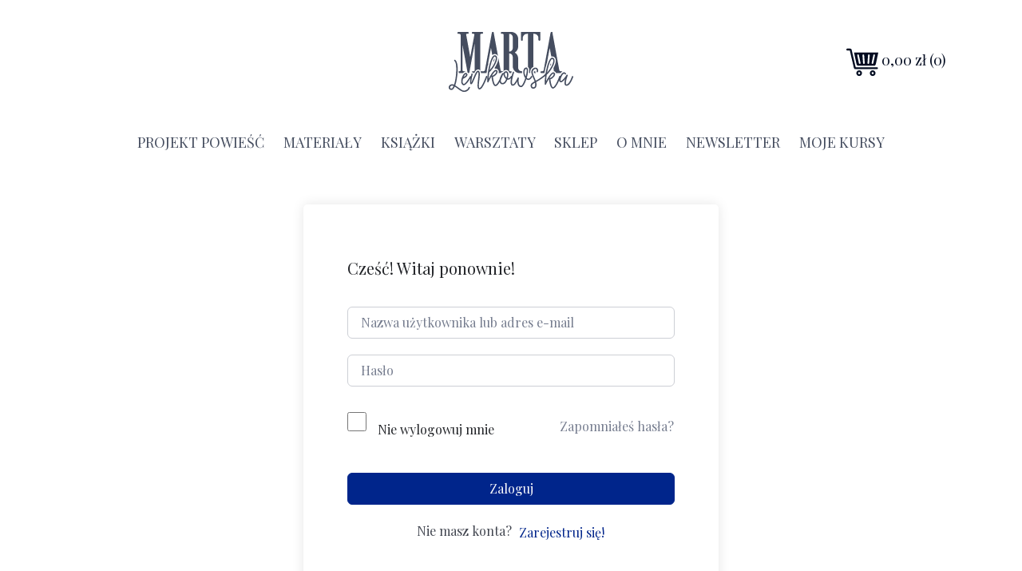

--- FILE ---
content_type: text/html; charset=UTF-8
request_url: https://lenkowska.com/courses/projekt-powiesc-mistrzowski-kurs-online-7-10-25-11/lekcja/powitanie-zacznij-tu/
body_size: 145621
content:
<!DOCTYPE html>
<html lang="pl-PL">
<head>
    <meta charset="UTF-8">
    <meta name="viewport" content="width=device-width, initial-scale=1">
    <link rel="profile" href="http://gmpg.org/xfn/11">
        <meta name='robots' content='index, follow, max-image-preview:large, max-snippet:-1, max-video-preview:-1' />
<script>window._wca = window._wca || [];</script>

	<!-- This site is optimized with the Yoast SEO plugin v21.7 - https://yoast.com/wordpress/plugins/seo/ -->
	<title>Powitanie [Zacznij tu] - Marta Lenkowska</title>
	<link rel="canonical" href="https://lenkowska.com/courses/projekt-powiesc-mistrzowski-kurs-online-7-10-25-11/lekcja/powitanie-zacznij-tu/" />
	<meta property="og:locale" content="pl_PL" />
	<meta property="og:type" content="article" />
	<meta property="og:title" content="Powitanie [Zacznij tu] - Marta Lenkowska" />
	<meta property="og:description" content="Cześć, jeśli się tu spotykamy, pewnie masz świetny pomysł na powieść&#8230; A do tego jesteś w dobrym miejscu! 😀 Na kursie Projekt Powieść, którego teraz jesteś częścią, pojawi się 8 lekcji video, a poruszać będą one różne pisarskie tematy. Zaproszę Cię też do udziału w 4 warsztatach na żywo! Wszystkie te materiały pozwolą Ci spojrzeć [&hellip;]" />
	<meta property="og:url" content="https://lenkowska.com/courses/projekt-powiesc-mistrzowski-kurs-online-7-10-25-11/lekcja/powitanie-zacznij-tu/" />
	<meta property="og:site_name" content="Marta Lenkowska" />
	<meta property="article:publisher" content="https://www.facebook.com/lenkowskapisze" />
	<meta property="article:modified_time" content="2023-09-18T16:10:14+00:00" />
	<meta name="twitter:card" content="summary_large_image" />
	<script type="application/ld+json" class="yoast-schema-graph">{"@context":"https://schema.org","@graph":[{"@type":"WebPage","@id":"https://lenkowska.com/courses/projekt-powiesc-mistrzowski-kurs-online-7-10-25-11/lekcja/powitanie-zacznij-tu/","url":"https://lenkowska.com/courses/projekt-powiesc-mistrzowski-kurs-online-7-10-25-11/lekcja/powitanie-zacznij-tu/","name":"Powitanie [Zacznij tu] - Marta Lenkowska","isPartOf":{"@id":"https://lenkowska.com/#website"},"datePublished":"2023-09-18T12:27:04+00:00","dateModified":"2023-09-18T16:10:14+00:00","breadcrumb":{"@id":"https://lenkowska.com/courses/projekt-powiesc-mistrzowski-kurs-online-7-10-25-11/lekcja/powitanie-zacznij-tu/#breadcrumb"},"inLanguage":"pl-PL","potentialAction":[{"@type":"ReadAction","target":["https://lenkowska.com/courses/projekt-powiesc-mistrzowski-kurs-online-7-10-25-11/lekcja/powitanie-zacznij-tu/"]}]},{"@type":"BreadcrumbList","@id":"https://lenkowska.com/courses/projekt-powiesc-mistrzowski-kurs-online-7-10-25-11/lekcja/powitanie-zacznij-tu/#breadcrumb","itemListElement":[{"@type":"ListItem","position":1,"name":"Strona główna","item":"https://lenkowska.com/"},{"@type":"ListItem","position":2,"name":"Lekcje","item":"https://lenkowska.com/lesson/"},{"@type":"ListItem","position":3,"name":"Powitanie [Zacznij tu]"}]},{"@type":"WebSite","@id":"https://lenkowska.com/#website","url":"https://lenkowska.com/","name":"Marta Lenkowska","description":"Strona autorska","publisher":{"@id":"https://lenkowska.com/#/schema/person/a1962568e2a2dd6edf567ac2aec308e9"},"potentialAction":[{"@type":"SearchAction","target":{"@type":"EntryPoint","urlTemplate":"https://lenkowska.com/?s={search_term_string}"},"query-input":"required name=search_term_string"}],"inLanguage":"pl-PL"},{"@type":["Person","Organization"],"@id":"https://lenkowska.com/#/schema/person/a1962568e2a2dd6edf567ac2aec308e9","name":"Marta Lenkowska","image":{"@type":"ImageObject","inLanguage":"pl-PL","@id":"https://lenkowska.com/#/schema/person/image/","url":"https://lenkowska.com/wp-content/uploads/2021/01/Czarne-z-Przyborami-Kuchennymi-Ikona-Restauracja-Logo-1024x1024.png","contentUrl":"https://lenkowska.com/wp-content/uploads/2021/01/Czarne-z-Przyborami-Kuchennymi-Ikona-Restauracja-Logo-1024x1024.png","width":1024,"height":1024,"caption":"Marta Lenkowska"},"logo":{"@id":"https://lenkowska.com/#/schema/person/image/"},"sameAs":["https://www.facebook.com/lenkowskapisze","https://www.instagram.com/lenkowska_pisze/?hl=pl","https://www.youtube.com/channel/UCNo76Hz0YoFocOD8NVVZs-Q"]}]}</script>
	<!-- / Yoast SEO plugin. -->


<link rel='dns-prefetch' href='//stats.wp.com' />
<link rel="alternate" type="application/rss+xml" title="Marta Lenkowska &raquo; Powitanie [Zacznij tu] Kanał z komentarzami" href="https://lenkowska.com/courses/projekt-powiesc-mistrzowski-kurs-online-7-10-25-11/lekcja/powitanie-zacznij-tu/feed/" />
<script type="text/javascript">
window._wpemojiSettings = {"baseUrl":"https:\/\/s.w.org\/images\/core\/emoji\/14.0.0\/72x72\/","ext":".png","svgUrl":"https:\/\/s.w.org\/images\/core\/emoji\/14.0.0\/svg\/","svgExt":".svg","source":{"concatemoji":"https:\/\/lenkowska.com\/wp-includes\/js\/wp-emoji-release.min.js?ver=6.2.8"}};
/*! This file is auto-generated */
!function(e,a,t){var n,r,o,i=a.createElement("canvas"),p=i.getContext&&i.getContext("2d");function s(e,t){p.clearRect(0,0,i.width,i.height),p.fillText(e,0,0);e=i.toDataURL();return p.clearRect(0,0,i.width,i.height),p.fillText(t,0,0),e===i.toDataURL()}function c(e){var t=a.createElement("script");t.src=e,t.defer=t.type="text/javascript",a.getElementsByTagName("head")[0].appendChild(t)}for(o=Array("flag","emoji"),t.supports={everything:!0,everythingExceptFlag:!0},r=0;r<o.length;r++)t.supports[o[r]]=function(e){if(p&&p.fillText)switch(p.textBaseline="top",p.font="600 32px Arial",e){case"flag":return s("\ud83c\udff3\ufe0f\u200d\u26a7\ufe0f","\ud83c\udff3\ufe0f\u200b\u26a7\ufe0f")?!1:!s("\ud83c\uddfa\ud83c\uddf3","\ud83c\uddfa\u200b\ud83c\uddf3")&&!s("\ud83c\udff4\udb40\udc67\udb40\udc62\udb40\udc65\udb40\udc6e\udb40\udc67\udb40\udc7f","\ud83c\udff4\u200b\udb40\udc67\u200b\udb40\udc62\u200b\udb40\udc65\u200b\udb40\udc6e\u200b\udb40\udc67\u200b\udb40\udc7f");case"emoji":return!s("\ud83e\udef1\ud83c\udffb\u200d\ud83e\udef2\ud83c\udfff","\ud83e\udef1\ud83c\udffb\u200b\ud83e\udef2\ud83c\udfff")}return!1}(o[r]),t.supports.everything=t.supports.everything&&t.supports[o[r]],"flag"!==o[r]&&(t.supports.everythingExceptFlag=t.supports.everythingExceptFlag&&t.supports[o[r]]);t.supports.everythingExceptFlag=t.supports.everythingExceptFlag&&!t.supports.flag,t.DOMReady=!1,t.readyCallback=function(){t.DOMReady=!0},t.supports.everything||(n=function(){t.readyCallback()},a.addEventListener?(a.addEventListener("DOMContentLoaded",n,!1),e.addEventListener("load",n,!1)):(e.attachEvent("onload",n),a.attachEvent("onreadystatechange",function(){"complete"===a.readyState&&t.readyCallback()})),(e=t.source||{}).concatemoji?c(e.concatemoji):e.wpemoji&&e.twemoji&&(c(e.twemoji),c(e.wpemoji)))}(window,document,window._wpemojiSettings);
</script>
<style type="text/css">
img.wp-smiley,
img.emoji {
	display: inline !important;
	border: none !important;
	box-shadow: none !important;
	height: 1em !important;
	width: 1em !important;
	margin: 0 0.07em !important;
	vertical-align: -0.1em !important;
	background: none !important;
	padding: 0 !important;
}
</style>
	<link rel='stylesheet' id='wp-block-library-css' href='https://lenkowska.com/wp-includes/css/dist/block-library/style.min.css?ver=6.2.8' type='text/css' media='all' />
<style id='wp-block-library-inline-css' type='text/css'>
.has-text-align-justify{text-align:justify;}
</style>
<link rel='stylesheet' id='mediaelement-css' href='https://lenkowska.com/wp-includes/js/mediaelement/mediaelementplayer-legacy.min.css?ver=4.2.17' type='text/css' media='all' />
<link rel='stylesheet' id='wp-mediaelement-css' href='https://lenkowska.com/wp-includes/js/mediaelement/wp-mediaelement.min.css?ver=6.2.8' type='text/css' media='all' />
<link rel='stylesheet' id='wc-blocks-vendors-style-css' href='https://lenkowska.com/wp-content/plugins/woocommerce/packages/woocommerce-blocks/build/wc-blocks-vendors-style.css?ver=10.0.6' type='text/css' media='all' />
<link rel='stylesheet' id='wc-blocks-style-css' href='https://lenkowska.com/wp-content/plugins/woocommerce/packages/woocommerce-blocks/build/wc-blocks-style.css?ver=10.0.6' type='text/css' media='all' />
<link rel='stylesheet' id='classic-theme-styles-css' href='https://lenkowska.com/wp-includes/css/classic-themes.min.css?ver=6.2.8' type='text/css' media='all' />
<style id='global-styles-inline-css' type='text/css'>
body{--wp--preset--color--black: #000000;--wp--preset--color--cyan-bluish-gray: #abb8c3;--wp--preset--color--white: #ffffff;--wp--preset--color--pale-pink: #f78da7;--wp--preset--color--vivid-red: #cf2e2e;--wp--preset--color--luminous-vivid-orange: #ff6900;--wp--preset--color--luminous-vivid-amber: #fcb900;--wp--preset--color--light-green-cyan: #7bdcb5;--wp--preset--color--vivid-green-cyan: #00d084;--wp--preset--color--pale-cyan-blue: #8ed1fc;--wp--preset--color--vivid-cyan-blue: #0693e3;--wp--preset--color--vivid-purple: #9b51e0;--wp--preset--gradient--vivid-cyan-blue-to-vivid-purple: linear-gradient(135deg,rgba(6,147,227,1) 0%,rgb(155,81,224) 100%);--wp--preset--gradient--light-green-cyan-to-vivid-green-cyan: linear-gradient(135deg,rgb(122,220,180) 0%,rgb(0,208,130) 100%);--wp--preset--gradient--luminous-vivid-amber-to-luminous-vivid-orange: linear-gradient(135deg,rgba(252,185,0,1) 0%,rgba(255,105,0,1) 100%);--wp--preset--gradient--luminous-vivid-orange-to-vivid-red: linear-gradient(135deg,rgba(255,105,0,1) 0%,rgb(207,46,46) 100%);--wp--preset--gradient--very-light-gray-to-cyan-bluish-gray: linear-gradient(135deg,rgb(238,238,238) 0%,rgb(169,184,195) 100%);--wp--preset--gradient--cool-to-warm-spectrum: linear-gradient(135deg,rgb(74,234,220) 0%,rgb(151,120,209) 20%,rgb(207,42,186) 40%,rgb(238,44,130) 60%,rgb(251,105,98) 80%,rgb(254,248,76) 100%);--wp--preset--gradient--blush-light-purple: linear-gradient(135deg,rgb(255,206,236) 0%,rgb(152,150,240) 100%);--wp--preset--gradient--blush-bordeaux: linear-gradient(135deg,rgb(254,205,165) 0%,rgb(254,45,45) 50%,rgb(107,0,62) 100%);--wp--preset--gradient--luminous-dusk: linear-gradient(135deg,rgb(255,203,112) 0%,rgb(199,81,192) 50%,rgb(65,88,208) 100%);--wp--preset--gradient--pale-ocean: linear-gradient(135deg,rgb(255,245,203) 0%,rgb(182,227,212) 50%,rgb(51,167,181) 100%);--wp--preset--gradient--electric-grass: linear-gradient(135deg,rgb(202,248,128) 0%,rgb(113,206,126) 100%);--wp--preset--gradient--midnight: linear-gradient(135deg,rgb(2,3,129) 0%,rgb(40,116,252) 100%);--wp--preset--duotone--dark-grayscale: url('#wp-duotone-dark-grayscale');--wp--preset--duotone--grayscale: url('#wp-duotone-grayscale');--wp--preset--duotone--purple-yellow: url('#wp-duotone-purple-yellow');--wp--preset--duotone--blue-red: url('#wp-duotone-blue-red');--wp--preset--duotone--midnight: url('#wp-duotone-midnight');--wp--preset--duotone--magenta-yellow: url('#wp-duotone-magenta-yellow');--wp--preset--duotone--purple-green: url('#wp-duotone-purple-green');--wp--preset--duotone--blue-orange: url('#wp-duotone-blue-orange');--wp--preset--font-size--small: 13px;--wp--preset--font-size--medium: 20px;--wp--preset--font-size--large: 36px;--wp--preset--font-size--x-large: 42px;--wp--preset--spacing--20: 0.44rem;--wp--preset--spacing--30: 0.67rem;--wp--preset--spacing--40: 1rem;--wp--preset--spacing--50: 1.5rem;--wp--preset--spacing--60: 2.25rem;--wp--preset--spacing--70: 3.38rem;--wp--preset--spacing--80: 5.06rem;--wp--preset--shadow--natural: 6px 6px 9px rgba(0, 0, 0, 0.2);--wp--preset--shadow--deep: 12px 12px 50px rgba(0, 0, 0, 0.4);--wp--preset--shadow--sharp: 6px 6px 0px rgba(0, 0, 0, 0.2);--wp--preset--shadow--outlined: 6px 6px 0px -3px rgba(255, 255, 255, 1), 6px 6px rgba(0, 0, 0, 1);--wp--preset--shadow--crisp: 6px 6px 0px rgba(0, 0, 0, 1);}:where(.is-layout-flex){gap: 0.5em;}body .is-layout-flow > .alignleft{float: left;margin-inline-start: 0;margin-inline-end: 2em;}body .is-layout-flow > .alignright{float: right;margin-inline-start: 2em;margin-inline-end: 0;}body .is-layout-flow > .aligncenter{margin-left: auto !important;margin-right: auto !important;}body .is-layout-constrained > .alignleft{float: left;margin-inline-start: 0;margin-inline-end: 2em;}body .is-layout-constrained > .alignright{float: right;margin-inline-start: 2em;margin-inline-end: 0;}body .is-layout-constrained > .aligncenter{margin-left: auto !important;margin-right: auto !important;}body .is-layout-constrained > :where(:not(.alignleft):not(.alignright):not(.alignfull)){max-width: var(--wp--style--global--content-size);margin-left: auto !important;margin-right: auto !important;}body .is-layout-constrained > .alignwide{max-width: var(--wp--style--global--wide-size);}body .is-layout-flex{display: flex;}body .is-layout-flex{flex-wrap: wrap;align-items: center;}body .is-layout-flex > *{margin: 0;}:where(.wp-block-columns.is-layout-flex){gap: 2em;}.has-black-color{color: var(--wp--preset--color--black) !important;}.has-cyan-bluish-gray-color{color: var(--wp--preset--color--cyan-bluish-gray) !important;}.has-white-color{color: var(--wp--preset--color--white) !important;}.has-pale-pink-color{color: var(--wp--preset--color--pale-pink) !important;}.has-vivid-red-color{color: var(--wp--preset--color--vivid-red) !important;}.has-luminous-vivid-orange-color{color: var(--wp--preset--color--luminous-vivid-orange) !important;}.has-luminous-vivid-amber-color{color: var(--wp--preset--color--luminous-vivid-amber) !important;}.has-light-green-cyan-color{color: var(--wp--preset--color--light-green-cyan) !important;}.has-vivid-green-cyan-color{color: var(--wp--preset--color--vivid-green-cyan) !important;}.has-pale-cyan-blue-color{color: var(--wp--preset--color--pale-cyan-blue) !important;}.has-vivid-cyan-blue-color{color: var(--wp--preset--color--vivid-cyan-blue) !important;}.has-vivid-purple-color{color: var(--wp--preset--color--vivid-purple) !important;}.has-black-background-color{background-color: var(--wp--preset--color--black) !important;}.has-cyan-bluish-gray-background-color{background-color: var(--wp--preset--color--cyan-bluish-gray) !important;}.has-white-background-color{background-color: var(--wp--preset--color--white) !important;}.has-pale-pink-background-color{background-color: var(--wp--preset--color--pale-pink) !important;}.has-vivid-red-background-color{background-color: var(--wp--preset--color--vivid-red) !important;}.has-luminous-vivid-orange-background-color{background-color: var(--wp--preset--color--luminous-vivid-orange) !important;}.has-luminous-vivid-amber-background-color{background-color: var(--wp--preset--color--luminous-vivid-amber) !important;}.has-light-green-cyan-background-color{background-color: var(--wp--preset--color--light-green-cyan) !important;}.has-vivid-green-cyan-background-color{background-color: var(--wp--preset--color--vivid-green-cyan) !important;}.has-pale-cyan-blue-background-color{background-color: var(--wp--preset--color--pale-cyan-blue) !important;}.has-vivid-cyan-blue-background-color{background-color: var(--wp--preset--color--vivid-cyan-blue) !important;}.has-vivid-purple-background-color{background-color: var(--wp--preset--color--vivid-purple) !important;}.has-black-border-color{border-color: var(--wp--preset--color--black) !important;}.has-cyan-bluish-gray-border-color{border-color: var(--wp--preset--color--cyan-bluish-gray) !important;}.has-white-border-color{border-color: var(--wp--preset--color--white) !important;}.has-pale-pink-border-color{border-color: var(--wp--preset--color--pale-pink) !important;}.has-vivid-red-border-color{border-color: var(--wp--preset--color--vivid-red) !important;}.has-luminous-vivid-orange-border-color{border-color: var(--wp--preset--color--luminous-vivid-orange) !important;}.has-luminous-vivid-amber-border-color{border-color: var(--wp--preset--color--luminous-vivid-amber) !important;}.has-light-green-cyan-border-color{border-color: var(--wp--preset--color--light-green-cyan) !important;}.has-vivid-green-cyan-border-color{border-color: var(--wp--preset--color--vivid-green-cyan) !important;}.has-pale-cyan-blue-border-color{border-color: var(--wp--preset--color--pale-cyan-blue) !important;}.has-vivid-cyan-blue-border-color{border-color: var(--wp--preset--color--vivid-cyan-blue) !important;}.has-vivid-purple-border-color{border-color: var(--wp--preset--color--vivid-purple) !important;}.has-vivid-cyan-blue-to-vivid-purple-gradient-background{background: var(--wp--preset--gradient--vivid-cyan-blue-to-vivid-purple) !important;}.has-light-green-cyan-to-vivid-green-cyan-gradient-background{background: var(--wp--preset--gradient--light-green-cyan-to-vivid-green-cyan) !important;}.has-luminous-vivid-amber-to-luminous-vivid-orange-gradient-background{background: var(--wp--preset--gradient--luminous-vivid-amber-to-luminous-vivid-orange) !important;}.has-luminous-vivid-orange-to-vivid-red-gradient-background{background: var(--wp--preset--gradient--luminous-vivid-orange-to-vivid-red) !important;}.has-very-light-gray-to-cyan-bluish-gray-gradient-background{background: var(--wp--preset--gradient--very-light-gray-to-cyan-bluish-gray) !important;}.has-cool-to-warm-spectrum-gradient-background{background: var(--wp--preset--gradient--cool-to-warm-spectrum) !important;}.has-blush-light-purple-gradient-background{background: var(--wp--preset--gradient--blush-light-purple) !important;}.has-blush-bordeaux-gradient-background{background: var(--wp--preset--gradient--blush-bordeaux) !important;}.has-luminous-dusk-gradient-background{background: var(--wp--preset--gradient--luminous-dusk) !important;}.has-pale-ocean-gradient-background{background: var(--wp--preset--gradient--pale-ocean) !important;}.has-electric-grass-gradient-background{background: var(--wp--preset--gradient--electric-grass) !important;}.has-midnight-gradient-background{background: var(--wp--preset--gradient--midnight) !important;}.has-small-font-size{font-size: var(--wp--preset--font-size--small) !important;}.has-medium-font-size{font-size: var(--wp--preset--font-size--medium) !important;}.has-large-font-size{font-size: var(--wp--preset--font-size--large) !important;}.has-x-large-font-size{font-size: var(--wp--preset--font-size--x-large) !important;}
.wp-block-navigation a:where(:not(.wp-element-button)){color: inherit;}
:where(.wp-block-columns.is-layout-flex){gap: 2em;}
.wp-block-pullquote{font-size: 1.5em;line-height: 1.6;}
</style>
<link rel='stylesheet' id='contact-form-7-css' href='https://lenkowska.com/wp-content/plugins/contact-form-7/includes/css/styles.css?ver=5.8.5' type='text/css' media='all' />
<link rel='stylesheet' id='mailerlite_forms.css-css' href='https://lenkowska.com/wp-content/plugins/official-mailerlite-sign-up-forms/assets/css/mailerlite_forms.css?ver=1.7.2' type='text/css' media='all' />
<link rel='stylesheet' id='tutor-icon-css' href='https://lenkowska.com/wp-content/plugins/tutor/assets/css/tutor-icon.min.css?ver=2.5.0' type='text/css' media='all' />
<link rel='stylesheet' id='tutor-css' href='https://lenkowska.com/wp-content/plugins/tutor/assets/css/tutor.min.css?ver=2.5.0' type='text/css' media='all' />
<link rel='stylesheet' id='buttons-css' href='https://lenkowska.com/wp-includes/css/buttons.min.css?ver=6.2.8' type='text/css' media='all' />
<link rel='stylesheet' id='dashicons-css' href='https://lenkowska.com/wp-includes/css/dashicons.min.css?ver=6.2.8' type='text/css' media='all' />
<link rel='stylesheet' id='editor-buttons-css' href='https://lenkowska.com/wp-includes/css/editor.min.css?ver=6.2.8' type='text/css' media='all' />
<link rel='stylesheet' id='tutor-plyr-css' href='https://lenkowska.com/wp-content/plugins/tutor/assets/packages/plyr/plyr.css?ver=2.5.0' type='text/css' media='all' />
<link rel='stylesheet' id='tutor-frontend-css' href='https://lenkowska.com/wp-content/plugins/tutor/assets/css/tutor-front.min.css?ver=2.5.0' type='text/css' media='all' />
<style id='tutor-frontend-inline-css' type='text/css'>
.mce-notification.mce-notification-error{display: none !important;}
:root{--tutor-color-primary:#00258b;--tutor-color-primary-rgb:0, 37, 139;--tutor-color-primary-hover:#395bca;--tutor-color-primary-hover-rgb:57, 91, 202;--tutor-body-color:#212327;--tutor-body-color-rgb:33, 35, 39;--tutor-border-color:#cdcfd5;--tutor-border-color-rgb:205, 207, 213;--tutor-color-gray:#e3e5eb;--tutor-color-gray-rgb:227, 229, 235;}
</style>
<link rel='stylesheet' id='woocommerce-layout-css' href='https://lenkowska.com/wp-content/plugins/woocommerce/assets/css/woocommerce-layout.css?ver=7.7.2' type='text/css' media='all' />
<style id='woocommerce-layout-inline-css' type='text/css'>

	.infinite-scroll .woocommerce-pagination {
		display: none;
	}
</style>
<link rel='stylesheet' id='woocommerce-smallscreen-css' href='https://lenkowska.com/wp-content/plugins/woocommerce/assets/css/woocommerce-smallscreen.css?ver=7.7.2' type='text/css' media='only screen and (max-width: 768px)' />
<link rel='stylesheet' id='woocommerce-general-css' href='https://lenkowska.com/wp-content/plugins/woocommerce/assets/css/woocommerce.css?ver=7.7.2' type='text/css' media='all' />
<style id='woocommerce-inline-inline-css' type='text/css'>
.woocommerce form .form-row .required { visibility: visible; }
</style>
<link rel='stylesheet' id='woocommerce-pre-orders-main-css-css' href='https://lenkowska.com/wp-content/plugins/pre-orders-for-woocommerce/media/css/main.css?ver=1.2.13' type='text/css' media='all' />
<link rel='stylesheet' id='jetpack_css-css' href='https://lenkowska.com/wp-content/plugins/jetpack/css/jetpack.css?ver=12.8.2' type='text/css' media='all' />
<script type='text/javascript' src='https://lenkowska.com/wp-includes/js/jquery/jquery.min.js?ver=3.6.4' id='jquery-core-js'></script>
<script type='text/javascript' src='https://lenkowska.com/wp-includes/js/jquery/jquery-migrate.min.js?ver=3.4.0' id='jquery-migrate-js'></script>
<script type='text/javascript' id='utils-js-extra'>
/* <![CDATA[ */
var userSettings = {"url":"\/","uid":"0","time":"1769075223","secure":"1"};
/* ]]> */
</script>
<script type='text/javascript' src='https://lenkowska.com/wp-includes/js/utils.min.js?ver=6.2.8' id='utils-js'></script>
<script type='text/javascript' async src='https://www.googletagmanager.com/gtag/js?id=G-T59F2CWCNQ' id='google-tag-manager-js'></script>
<script type='text/javascript' id='google-tag-manager-js-after'>
	window.dataLayer = window.dataLayer || [];
	function gtag(){dataLayer.push(arguments);}
	gtag('js', new Date());
	gtag('config', 'G-T59F2CWCNQ', { 'send_page_view': false });
</script>
<script defer type='text/javascript' src='https://stats.wp.com/s-202604.js' id='woocommerce-analytics-js'></script>
<link rel="https://api.w.org/" href="https://lenkowska.com/wp-json/" /><link rel="EditURI" type="application/rsd+xml" title="RSD" href="https://lenkowska.com/xmlrpc.php?rsd" />
<link rel="wlwmanifest" type="application/wlwmanifest+xml" href="https://lenkowska.com/wp-includes/wlwmanifest.xml" />
<meta name="generator" content="WordPress 6.2.8" />
<meta name="generator" content="TutorLMS 2.5.0" />
<meta name="generator" content="WooCommerce 7.7.2" />
<link rel='shortlink' href='https://lenkowska.com/?p=2483' />
<link rel="alternate" type="application/json+oembed" href="https://lenkowska.com/wp-json/oembed/1.0/embed?url=https%3A%2F%2Flenkowska.com%2Fcourses%2Fprojekt-powiesc-mistrzowski-kurs-online-7-10-25-11%2Flekcja%2Fpowitanie-zacznij-tu%2F" />
<link rel="alternate" type="text/xml+oembed" href="https://lenkowska.com/wp-json/oembed/1.0/embed?url=https%3A%2F%2Flenkowska.com%2Fcourses%2Fprojekt-powiesc-mistrzowski-kurs-online-7-10-25-11%2Flekcja%2Fpowitanie-zacznij-tu%2F&#038;format=xml" />
        <!-- MailerLite Universal -->
        <script>
            (function(w,d,e,u,f,l,n){w[f]=w[f]||function(){(w[f].q=w[f].q||[])
                .push(arguments);},l=d.createElement(e),l.async=1,l.src=u,
                n=d.getElementsByTagName(e)[0],n.parentNode.insertBefore(l,n);})
            (window,document,'script','https://assets.mailerlite.com/js/universal.js','ml');
            ml('account', '321924');
            ml('enablePopups', true);
        </script>
        <!-- End MailerLite Universal -->
        	<style>img#wpstats{display:none}</style>
		
		<script>
		(function(h,o,t,j,a,r){
			h.hj=h.hj||function(){(h.hj.q=h.hj.q||[]).push(arguments)};
			h._hjSettings={hjid:142731,hjsv:5};
			a=o.getElementsByTagName('head')[0];
			r=o.createElement('script');r.async=1;
			r.src=t+h._hjSettings.hjid+j+h._hjSettings.hjsv;
			a.appendChild(r);
		})(window,document,'//static.hotjar.com/c/hotjar-','.js?sv=');
		</script>
			<noscript><style>.woocommerce-product-gallery{ opacity: 1 !important; }</style></noscript>
	<meta name="generator" content="Elementor 3.18.3; features: e_dom_optimization, e_optimized_assets_loading, e_optimized_css_loading, additional_custom_breakpoints, block_editor_assets_optimize, e_image_loading_optimization; settings: css_print_method-external, google_font-enabled, font_display-swap">
			<script  type="text/javascript">
				!function(f,b,e,v,n,t,s){if(f.fbq)return;n=f.fbq=function(){n.callMethod?
					n.callMethod.apply(n,arguments):n.queue.push(arguments)};if(!f._fbq)f._fbq=n;
					n.push=n;n.loaded=!0;n.version='2.0';n.queue=[];t=b.createElement(e);t.async=!0;
					t.src=v;s=b.getElementsByTagName(e)[0];s.parentNode.insertBefore(t,s)}(window,
					document,'script','https://connect.facebook.net/en_US/fbevents.js');
			</script>
			<!-- WooCommerce Facebook Integration Begin -->
			<script  type="text/javascript">

				fbq('init', '323371056678809', {}, {
    "agent": "woocommerce-7.7.2-3.1.6"
});

				fbq( 'track', 'PageView', {
    "source": "woocommerce",
    "version": "7.7.2",
    "pluginVersion": "3.1.6"
} );

				document.addEventListener( 'DOMContentLoaded', function() {
					jQuery && jQuery( function( $ ) {
						// Insert placeholder for events injected when a product is added to the cart through AJAX.
						$( document.body ).append( '<div class=\"wc-facebook-pixel-event-placeholder\"></div>' );
					} );
				}, false );

			</script>
			<!-- WooCommerce Facebook Integration End -->
			<style type="text/css">.wpgs-for .slick-arrow::before,.wpgs-nav .slick-prev::before, .wpgs-nav .slick-next::before{color:#000;}.fancybox-bg{background-color:rgba(10,0,0,0.75);}.fancybox-caption,.fancybox-infobar{color:#fff;}.wpgs-nav .slick-slide{border-color:transparent}.wpgs-nav .slick-current{border-color:#000}</style><link rel="icon" href="https://lenkowska.com/wp-content/uploads/2021/11/cropped-1640622401-e1641065925400-32x32.jpg" sizes="32x32" />
<link rel="icon" href="https://lenkowska.com/wp-content/uploads/2021/11/cropped-1640622401-e1641065925400-192x192.jpg" sizes="192x192" />
<link rel="apple-touch-icon" href="https://lenkowska.com/wp-content/uploads/2021/11/cropped-1640622401-e1641065925400-180x180.jpg" />
<meta name="msapplication-TileImage" content="https://lenkowska.com/wp-content/uploads/2021/11/cropped-1640622401-e1641065925400-270x270.jpg" />
		<style type="text/css" id="wp-custom-css">
			.single-content-container .single-post-content p
{
	font-size: 1.25rem !important;
}

header #logo
{
	    position: relative;
}

#cart-header {
	position: absolute;
	right: 0;
}

img.alignright {
	float:right;
}

.wpcf7-spinner {
	display:block;
}

.wpcf7-list-item-label
{
	    font-size: 0.75rem;
    display: block;
    line-height: 200%;
    float: right;
    text-align: left;
    width: 90%;
    margin-bottom: 20px;
}

.post-listing .has-drop-cap:first-letter {
	font-size:inherit !important;
	line-height:34px !important;
}

.wp-block-columns.container .wp-block-columns.container {
	margin-top:0;
	margin-bottom:0;
}

.wp-block-embed-youtube.youtube-small iframe {
	height: 320px;
}

.single-content-container .single-post-content h2
{
	font-size: 1.5em !important;
}

.single-content-container .post-thumb {
	text-align: center;
}

.single-content-container .post-thumb img {
    width: auto !important;
    max-width: 100%;
}

.post-listing .single-post, .post-listing .single-meet
{
	overflow:hidden;
}

.review
{
	font-size:1rem;
}

header .menu li a
{
	padding:0 10px;
}

.droga-bialych-kwiatow .meetups svg.auto-draw.meet-svg path {
    stroke: #d5b18a;
}

@media (max-width: 500px) {
	#cart-header {
		position:static;
	}

.wp-block-embed-youtube iframe {
	height: auto;
}
	
	.single-content-container .product .d-flex {
		    flex-direction: column;
	}
	
	
#main {
    margin: 0 !important;
}
	
	.woocommerce div.product div.images .woocommerce-product-gallery__wrapper
	{
		padding-right:0 !important;
	}
	
	.product-template-default #main {
		margin:-160px 0 0 0 !important;
	}
	
	.cross-sells {
		display:none !important;
	}
	
	.coupon input {
    width: 100% !important;
	}
	.coupon button
	{
		float: none !important;
    width: 100% !important;
	}
	
	.woocommerce-cart .single-content-container {
    margin: 0 auto;
	}
	
	.woocommerce-cart hr.base {
		margin:50px 0 !important;
	}
	
	.minus-margin {
		margin:0 !important;
	}
}		</style>
		<style id="wpforms-css-vars-root">
				:root {
					--wpforms-field-border-radius: 3px;
--wpforms-field-background-color: #ffffff;
--wpforms-field-border-color: rgba( 0, 0, 0, 0.25 );
--wpforms-field-text-color: rgba( 0, 0, 0, 0.7 );
--wpforms-label-color: rgba( 0, 0, 0, 0.85 );
--wpforms-label-sublabel-color: rgba( 0, 0, 0, 0.55 );
--wpforms-label-error-color: #d63637;
--wpforms-button-border-radius: 3px;
--wpforms-button-background-color: #066aab;
--wpforms-button-text-color: #ffffff;
--wpforms-field-size-input-height: 43px;
--wpforms-field-size-input-spacing: 15px;
--wpforms-field-size-font-size: 16px;
--wpforms-field-size-line-height: 19px;
--wpforms-field-size-padding-h: 14px;
--wpforms-field-size-checkbox-size: 16px;
--wpforms-field-size-sublabel-spacing: 5px;
--wpforms-field-size-icon-size: 1;
--wpforms-label-size-font-size: 16px;
--wpforms-label-size-line-height: 19px;
--wpforms-label-size-sublabel-font-size: 14px;
--wpforms-label-size-sublabel-line-height: 17px;
--wpforms-button-size-font-size: 17px;
--wpforms-button-size-height: 41px;
--wpforms-button-size-padding-h: 15px;
--wpforms-button-size-margin-top: 10px;

				}
			</style>    <link href="https://cdn.jsdelivr.net/npm/bootstrap@5.1.2/dist/css/bootstrap.min.css" rel="stylesheet"
          integrity="sha384-uWxY/CJNBR+1zjPWmfnSnVxwRheevXITnMqoEIeG1LJrdI0GlVs/9cVSyPYXdcSF" crossorigin="anonymous">
                <link rel="stylesheet" href="https://lenkowska.com/wp-content/themes/lenkowska/style.css"/>    <link async rel="stylesheet" type="text/css" href="//cdn.jsdelivr.net/npm/slick-carousel@1.8.1/slick/slick.css"/>
    <!-- Global site tag (gtag.js) - Google Analytics -->
    <script async src="https://www.googletagmanager.com/gtag/js?id=G-T59F2CWCNQ"></script>
    <script>
        window.dataLayer = window.dataLayer || [];

        function gtag() {
            dataLayer.push(arguments);
        }

        gtag('js', new Date());

        gtag('config', 'G-T59F2CWCNQ');
    </script>
    <!-- MailerLite Universal -->
    <script>
        (function(w,d,e,u,f,l,n){w[f]=w[f]||function(){(w[f].q=w[f].q||[])
            .push(arguments);},l=d.createElement(e),l.async=1,l.src=u,
            n=d.getElementsByTagName(e)[0],n.parentNode.insertBefore(l,n);})
        (window,document,'script','https://assets.mailerlite.com/js/universal.js','ml');
        ml('account', '321924');
    </script>
    <!-- End MailerLite Universal -->
</head>

<body class="lesson-template-default single single-lesson postid-2483 theme-lenkowska tutor-lms woocommerce-no-js elementor-default elementor-kit-1777">
<div id="page" class="site">
    <header>
        <div id="logo" class="container">
            <div></div>
            <a href="https://lenkowska.com/" rel="home">
                <svg  viewBox="0 0 156 75" fill="none" xmlns="http://www.w3.org/2000/svg">
    <path d="M155.39 55.2716C155.285 55.2244 155.172 55.2012 155.058 55.2035C154.943 55.2059 154.831 55.2338 154.729 55.2852C154.626 55.3366 154.537 55.4103 154.466 55.5009C154.396 55.5914 154.346 55.6966 154.321 55.8088C154.094 56.4926 153.802 57.2557 153.447 58.1043C152.992 59.1788 152.522 60.1718 152.038 61.0835C150.743 63.5255 149.529 65.006 148.395 65.5249C148.219 65.6197 148.025 65.6778 147.826 65.6956C147.627 65.7135 147.426 65.6907 147.236 65.6287L147.187 65.5799L147.09 65.531C147.016 65.4572 146.951 65.3753 146.896 65.2868C146.537 64.4403 146.639 62.8123 147.199 60.4028C147.671 58.4264 148.288 56.4878 149.045 54.6031C149.098 54.5084 149.13 54.4034 149.139 54.2952C149.147 54.187 149.133 54.0782 149.096 53.9762C149.059 53.8741 149.001 53.7813 148.925 53.7041C148.849 53.6268 148.757 53.567 148.656 53.5286C148.564 53.4707 148.461 53.4326 148.354 53.4167C148.246 53.4008 148.136 53.4074 148.032 53.436C147.927 53.4647 147.829 53.5148 147.744 53.5832C147.659 53.6517 147.59 53.737 147.539 53.8338C146.371 55.7235 145.038 57.505 143.556 59.1574C142.067 60.7508 141.014 61.516 140.399 61.4529C140.312 61.3923 140.245 61.3074 140.205 61.2087L140.156 61.0103L140.108 60.818C139.976 59.5786 140.365 57.9669 141.273 55.9828C142.21 53.9315 143.166 52.7105 144.139 52.3198C144.625 52.1163 145.062 52.2954 145.451 52.857C145.772 53.3129 146.161 53.3617 146.616 53.0035C146.718 52.9502 146.806 52.8738 146.873 52.7806C146.94 52.6873 146.985 52.5797 147.004 52.4661C147.022 52.3525 147.015 52.2361 146.981 52.1259C146.948 52.0158 146.889 51.915 146.811 51.8314C146.386 51.1796 145.723 50.7231 144.965 50.5615C144.707 50.5281 144.446 50.5281 144.188 50.5615C143.958 50.5954 143.731 50.6444 143.508 50.7081C142.178 51.2616 140.948 52.7268 139.816 55.1037V55.1311C139.727 55.0776 139.631 55.0355 139.531 55.006C139.012 54.8106 138.657 54.9877 138.462 55.5432C137.533 58.4047 136.363 61.1814 134.965 63.843C133.314 67.0359 131.889 68.8267 130.691 69.2154C130.615 69.2292 130.537 69.2277 130.462 69.211C130.387 69.1942 130.316 69.1625 130.253 69.1177C129.608 68.6965 128.994 67.3941 128.411 65.2105C127.925 63.2841 127.568 61.3272 127.342 59.3528C128.625 58.9355 129.79 58.2154 130.739 57.2526C131.905 56.1782 132.666 55.0874 133.022 53.9803C133.326 53.0097 133.271 52.2038 132.831 51.5567C132.753 51.4481 132.667 51.346 132.573 51.2514C132.47 51.148 132.361 51.0521 132.245 50.9645C132.166 50.9049 132.083 50.8509 131.996 50.8027L131.923 50.7661C131.853 50.7301 131.781 50.6985 131.708 50.6714L131.653 50.6501C131.563 50.6202 131.47 50.5977 131.377 50.5829H131.307C131.231 50.5706 131.153 50.5645 131.076 50.5646H131.028H130.991C130.932 50.5615 130.872 50.5615 130.812 50.5646H130.724C130.633 50.5646 130.542 50.5951 130.448 50.6165C130.354 50.6379 130.25 50.6806 130.144 50.7203L130.071 50.7508C129.968 50.7951 129.866 50.845 129.768 50.9004C129.65 50.9656 129.535 51.0369 129.425 51.114L129.388 51.1385C128.413 51.81 127.294 53.0514 126.031 54.8625C124.539 57.0421 123.182 59.3124 121.969 61.6604C122.085 58.946 122.344 56.2397 122.746 53.553C125.239 51.4366 127.537 48.5062 129.64 44.7618C130.117 43.9071 130.53 43.0951 130.891 42.3198L130.937 42.2252C131.006 42.0664 131.079 41.9199 131.146 41.7581L131.189 41.6574C131.258 41.4987 131.325 41.3521 131.389 41.1873V41.1659C131.591 40.6836 131.764 40.2176 131.908 39.7679C131.908 39.7191 131.941 39.6733 131.957 39.6244C131.993 39.5084 132.029 39.3955 132.063 39.2825C132.081 39.2184 132.102 39.1543 132.12 39.0902C132.139 39.0261 132.178 38.8827 132.209 38.785C132.239 38.6873 132.245 38.6415 132.26 38.5713C132.275 38.5011 132.312 38.379 132.333 38.2844C132.354 38.1898 132.366 38.1226 132.385 38.0402C132.403 37.9578 132.433 37.8082 132.454 37.6922C132.476 37.5762 132.494 37.4633 132.512 37.3503C132.512 37.2832 132.527 37.2191 132.536 37.155C132.545 37.0909 132.561 36.9688 132.57 36.8772L132.588 36.6879L132.606 36.4162C132.606 36.3583 132.606 36.2972 132.606 36.2423C132.606 36.1873 132.606 36.0469 132.606 35.937C132.606 35.8912 132.606 35.8424 132.606 35.7966C132.606 35.6562 132.606 35.5188 132.585 35.3815C132.519 34.6846 132.285 34.0142 131.905 33.4278C131.635 33.033 131.267 32.7171 130.836 32.5121C130.739 32.4581 130.637 32.4112 130.533 32.3717C130.501 32.3576 130.469 32.3454 130.436 32.3351C130.371 32.3096 130.305 32.2881 130.238 32.2709C130.199 32.2599 130.16 32.2517 130.12 32.2465C130.061 32.2309 130.001 32.2197 129.941 32.213H129.813C129.771 32.213 129.728 32.213 129.686 32.213H129.637H129.543L129.361 32.2313L129.243 32.2526L129.094 32.2923C128.991 32.32 128.889 32.3536 128.79 32.3931L128.72 32.4205C128.59 32.4788 128.463 32.545 128.341 32.6189C126.884 33.4981 125.475 35.9726 124.115 40.0426C123.982 40.4333 123.854 40.8332 123.73 41.2392C123.657 41.4712 123.587 41.7093 123.517 41.9443L123.426 42.2496C122.486 45.5385 121.757 48.8849 121.243 52.2679C121.088 52.2692 120.938 52.3169 120.81 52.4051C120.682 52.4932 120.584 52.6176 120.527 52.7624V52.8112L120.478 52.8601C120.445 52.9272 120.411 52.9913 120.381 53.0554C120.205 53.2987 120.01 53.5274 119.798 53.7392C119.118 54.5206 113.83 58.2722 112.731 58.9559L110.982 59.9816L109.185 60.9584L108.991 61.0561C108.567 59.8271 108.08 58.6208 107.534 57.4419C106.433 55.0304 105.736 53.1908 105.445 51.923C105.415 51.7948 105.393 51.6757 105.369 51.5506C105.043 49.9226 105.231 48.6883 105.931 47.8479C105.964 47.8051 105.991 47.7624 106.028 47.7227C106.708 46.9413 107.388 46.4854 108.068 46.3552C108.333 46.2884 108.61 46.2811 108.879 46.3339C109.147 46.3866 109.401 46.4981 109.622 46.6604C109.989 46.9373 110.247 47.3349 110.351 47.7838C110.447 48.3128 110.339 48.8589 110.047 49.31C109.986 49.4063 109.945 49.514 109.925 49.6266C109.906 49.7393 109.91 49.8547 109.936 49.966C109.962 50.0772 110.01 50.1821 110.077 50.2744C110.144 50.3668 110.229 50.4446 110.326 50.5034C110.424 50.5622 110.532 50.6008 110.644 50.6168C110.757 50.6328 110.871 50.626 110.981 50.5967C111.091 50.5674 111.194 50.5162 111.284 50.4462C111.374 50.3762 111.449 50.2888 111.504 50.1891C111.985 49.4006 112.158 48.461 111.99 47.5518C111.829 46.6522 111.329 45.8499 110.593 45.3128C109.858 44.7758 108.944 44.5455 108.044 44.6702C107.271 44.7707 106.539 45.0727 105.919 45.5463C105.809 45.6257 105.697 45.7142 105.591 45.8057L105.454 45.9217C105.375 45.993 105.296 46.0662 105.217 46.1415L105.099 46.2575C104.984 46.3735 104.868 46.4926 104.753 46.6238C104.618 46.7701 104.494 46.9251 104.379 47.0878C104.268 47.2473 104.167 47.4135 104.076 47.5854C104.077 47.5914 104.077 47.5976 104.076 47.6037C103.987 47.7777 103.909 47.9571 103.842 48.1409V48.1623C103.774 48.3519 103.717 48.5456 103.672 48.7423C103.672 48.7423 103.672 48.7423 103.672 48.7606C103.625 48.967 103.59 49.1759 103.566 49.3863C103.539 49.6102 103.525 49.8354 103.523 50.0609C103.523 50.296 103.523 50.5371 103.548 50.7844C103.569 51.0316 103.599 51.288 103.642 51.5475L103.669 51.7246C103.961 53.2243 104.738 55.3611 106.001 58.1348C106.609 59.3611 107.116 60.6351 107.518 61.9443C106.452 62.5218 105.421 63.163 104.431 63.8644C102.78 65.1342 102.229 66.7134 102.78 68.6018C103.203 70.067 104.093 70.8648 105.451 70.995H105.937C106.559 71.0254 107.178 70.8982 107.738 70.6251C108.298 70.352 108.781 69.9418 109.143 69.4321C110.144 67.9669 110.274 65.7366 109.531 62.741L110.065 62.4358L111.863 61.4132L113.66 60.3387C114.826 59.6336 119.364 56.4224 120.876 55.0976C120.389 58.5019 120.169 61.9394 120.217 65.3784C120.213 65.5756 120.28 65.7676 120.405 65.9198C120.529 66.0721 120.704 66.1745 120.897 66.2087C121.082 66.2541 121.277 66.2295 121.445 66.1394C121.613 66.0493 121.742 65.9001 121.808 65.7203C122.939 63.3108 124.186 60.9706 125.548 58.6995V59.0902C125.578 59.252 125.612 59.4321 125.645 59.6275C125.676 60.0833 125.724 60.5381 125.791 60.9919C125.993 62.2964 126.22 63.4848 126.471 64.5573C127.216 67.7807 128.154 69.7669 129.285 70.5158C129.642 70.7653 130.065 70.9014 130.499 70.9065C130.73 70.9072 130.959 70.8743 131.179 70.8088C133.001 70.2227 134.96 67.7482 137.057 63.3851C137.5 62.4694 137.943 61.4926 138.386 60.4578C138.386 60.6379 138.402 60.818 138.423 60.9919C138.429 61.3081 138.501 61.6194 138.635 61.9055C138.769 62.1917 138.962 62.4462 139.2 62.6525C139.337 62.8216 139.524 62.9415 139.734 62.9944C139.854 63.0581 139.987 63.0916 140.123 63.0921C141.513 63.2956 143.391 61.9779 145.757 59.1391C144.913 62.3951 144.768 64.6733 145.32 65.9736C145.574 66.5255 146.025 66.9613 146.583 67.1946C146.941 67.3258 147.319 67.3919 147.7 67.39C148.189 67.382 148.67 67.2652 149.109 67.0481C150.663 66.3338 152.217 64.4626 153.772 61.4346C154.288 60.4171 154.774 59.3426 155.229 58.2111C155.391 57.7878 155.537 57.3971 155.666 57.039C155.723 56.8953 155.771 56.7486 155.812 56.5994L155.86 56.4529L155.909 56.3552C156.113 55.822 155.94 55.4608 155.39 55.2716ZM107.77 68.4553C107.315 69.1086 106.586 69.3711 105.585 69.2856C105.002 69.2225 104.613 68.8481 104.419 68.1623C104.273 67.6227 104.297 67.0508 104.488 66.5257C104.68 66.0007 105.029 65.5485 105.488 65.2319C106.29 64.6194 107.134 64.0645 108.013 63.5713C108.499 65.8505 108.418 67.4785 107.77 68.4553ZM125.184 42.2282C125.305 41.8222 125.433 41.4254 125.56 41.0347C125.688 40.644 125.818 40.2624 125.952 39.8869C127.085 36.6309 128.185 34.6773 129.252 34.0261C129.397 33.9337 129.565 33.883 129.737 33.8796C129.857 33.8859 129.973 33.9193 130.077 33.9773C130.563 34.2398 130.839 34.7587 130.903 35.5402C130.903 35.6714 130.921 35.8057 130.924 35.9401V36.0591C130.924 36.1629 130.924 36.2697 130.924 36.3796C130.924 36.4193 130.924 36.459 130.924 36.4987C130.924 36.633 130.903 36.7703 130.885 36.9138C130.885 36.9138 130.885 36.9321 130.885 36.9443C130.864 37.1092 130.836 37.2771 130.806 37.451C130.806 37.451 130.806 37.451 130.806 37.4755C130.776 37.6372 130.742 37.8021 130.703 37.97C130.701 37.9913 130.701 38.0127 130.703 38.0341C130.555 38.6292 130.374 39.2152 130.159 39.7893C130.151 39.8152 130.14 39.8407 130.129 39.8656C130.062 40.0457 129.992 40.2288 129.917 40.415V40.4364C129.847 40.6104 129.771 40.7874 129.695 40.9675L129.668 41.0286C129.595 41.1965 129.519 41.3644 129.44 41.5353C129.425 41.5658 129.413 41.5963 129.397 41.6299C129.306 41.8253 129.212 42.0268 129.112 42.2404C129.018 42.4358 128.918 42.6311 128.808 42.8296C127.583 45.2664 126.073 47.5475 124.309 49.6244C124.152 49.8076 124.006 49.9907 123.833 50.1708C123.63 50.3967 123.428 50.6195 123.226 50.8393C123.323 50.2817 123.424 49.7333 123.529 49.194C123.978 46.8492 124.543 44.5284 125.223 42.2404L125.184 42.2282ZM126.398 57.7624L126.058 57.8112C128.195 54.3517 129.797 52.4958 130.864 52.2435H131.009C131.077 52.2433 131.144 52.2601 131.204 52.2923L131.301 52.39C131.361 52.4458 131.41 52.5119 131.447 52.5854C131.51 52.8774 131.493 53.1813 131.398 53.4645C131.107 54.4087 130.379 55.3692 129.215 56.346C128.074 57.2557 127.132 57.7278 126.389 57.7624H126.398Z"
          fill="#454D5F"/>
    <path d="M7.15145 36.4472C7.97111 36.8746 8.6997 38.1871 9.09435 41.1481C9.54972 44.3837 9.54972 48.3215 9.15507 52.9613C8.66934 58.2116 7.84968 62.5766 6.66572 66.0565C5.48177 65.5376 4.35853 65.385 3.32636 65.6292C2.93171 65.6902 2.56741 65.8123 2.26383 65.9649C1.99061 66.087 1.74775 66.2397 1.53524 66.3923C0.108423 67.5522 -0.316587 68.9564 0.229855 70.6047C0.685223 71.9478 1.74775 72.6194 3.38707 72.6499C4.93533 72.6499 6.33179 71.2763 7.57646 68.4985C8.36577 68.9869 9.18543 69.5364 10.0658 70.1469L11.1283 70.9405L12.1605 71.7342C15.1963 74.0235 17.5338 75.153 19.1428 75.153C19.4464 75.153 19.7196 75.1224 20.0232 75.0919C21.875 74.8172 23.3626 74.1456 24.4858 73.0467C24.9412 72.6194 25.3358 72.131 25.7001 71.5205L26.1251 70.7879L26.5198 70.1163C26.793 69.5974 26.6716 69.2006 26.1858 68.9564C25.6698 68.6817 25.2751 68.8343 25.0322 69.3532L24.6983 69.9332L24.3036 70.5742C24.0001 71.0626 23.6965 71.4594 23.3322 71.7952C22.4518 72.6804 21.2679 73.1994 19.7803 73.413C18.8089 73.5351 17.7767 73.3215 16.7142 72.772C16.0159 72.4057 14.832 71.6121 13.1623 70.3911L12.0391 69.5669L10.8855 68.7427C9.97473 68.1017 9.064 67.4912 8.15326 66.9417C8.97292 64.6829 9.6408 61.9051 10.1569 58.5473C10.339 57.4179 10.5212 56.258 10.6426 55.1285C10.7033 54.7012 10.764 54.3044 10.7944 53.9686L10.8551 53.5412C10.8551 53.4497 10.8855 53.3581 10.9158 53.236C10.9158 53.0223 10.9462 52.7781 10.9765 52.5644C11.0069 52.2592 11.0373 51.9539 11.0373 51.6487C11.098 50.855 11.1587 50.0614 11.189 49.2677C11.2498 47.1005 11.2498 45.0858 11.1283 43.3153C10.673 37.9429 9.03364 34.8599 7.45503 34.7989C6.42286 34.7683 6.78716 36.2641 7.15145 36.4472ZM3.38707 70.9405C3.02278 70.9405 2.74956 70.8795 2.5067 70.7574C2.17276 70.6353 1.96025 70.3911 1.83882 70.0248C1.53524 69.1701 1.80846 68.4375 2.62813 67.7659C3.08349 67.3996 3.62994 67.2165 4.23709 67.2165C4.81389 67.2165 5.42105 67.3691 6.08892 67.6438C5.11747 69.8416 4.20674 70.9405 3.38707 70.9405Z"
          fill="#454D5F"/>
    <path d="M48.2296 56.1995C48.2847 56.0991 48.3157 55.9872 48.3201 55.8726C48.3245 55.758 48.3023 55.644 48.2551 55.5396C48.2079 55.4352 48.1371 55.3434 48.0483 55.2714C47.9596 55.1994 47.8553 55.1493 47.7438 55.125C47.1933 54.9215 46.821 55.0843 46.6267 55.6134V55.6623L46.5781 55.8088L46.3838 56.2972C46.1895 56.8833 45.9649 57.4694 45.7038 58.0554C44.959 59.9765 44.2142 61.7337 43.4694 63.3271C42.0791 66.2575 40.8647 68.2925 39.8265 69.4321C39.562 69.7218 39.2549 69.9688 38.9158 70.1647C38.846 70.2203 38.7616 70.2542 38.6729 70.2624H38.4786L38.3329 70.1647C38.2187 70.0788 38.1338 69.9593 38.09 69.8228C37.8534 69.0311 37.7387 68.2075 37.75 67.3808C37.75 66.5017 37.8148 65.3458 37.9443 63.9132L38.1386 61.9626L38.3815 59.9602C38.8328 56.1507 39.0271 53.5296 38.9643 52.097C38.9462 51.7102 38.9046 51.3248 38.8399 50.9431C38.7654 50.4593 38.6147 49.9904 38.3936 49.5542C38.3323 49.4427 38.2633 49.3356 38.1872 49.2337L38.1659 49.2001C38.0956 49.1098 38.0195 49.0242 37.9382 48.9437L37.9018 48.9132C37.8229 48.8395 37.7376 48.7731 37.6468 48.7148L37.6134 48.6934C37.517 48.6342 37.4154 48.5841 37.3098 48.5438C37.2335 48.5178 37.1554 48.4974 37.0761 48.4828H37.0093C36.9501 48.4732 36.8902 48.4681 36.8302 48.4675H36.7725C36.6797 48.4703 36.5874 48.4805 36.4962 48.4981H36.4416C36.3451 48.5192 36.2506 48.5488 36.1593 48.5866H36.1411C36.0463 48.629 35.954 48.6769 35.8648 48.73L35.8162 48.7606C35.7179 48.8226 35.6236 48.891 35.5339 48.9651L35.4792 49.0109C35.3821 49.0933 35.285 49.1818 35.1757 49.2795C35.0816 49.3772 34.9844 49.4871 34.8903 49.6031L34.8357 49.6672C34.7416 49.7832 34.6474 49.9083 34.5503 50.0426L34.4957 50.125C34.3955 50.2685 34.2983 50.4303 34.1921 50.5768C34.1465 50.647 34.101 50.7203 34.0555 50.7996C34.0099 50.879 34.0008 50.8912 33.9765 50.937C33.9522 50.9828 33.9371 50.9981 33.9189 51.0316L33.8065 51.2331L33.7822 51.2758L33.6487 51.5231C32.8998 52.9171 31.899 55.0925 30.6463 58.0493L30.3427 58.7331L30.0391 59.4657L29.4471 60.8882C29.1236 61.6912 28.7505 62.4732 28.33 63.2294C28.2632 61.1822 28.8137 57.7807 29.9814 53.0249C30.1433 52.5019 29.9491 52.16 29.3986 51.9993C29.2902 51.9566 29.1734 51.94 29.0575 51.9506C28.9415 51.9612 28.8297 51.9988 28.7307 52.0604C28.6317 52.122 28.5484 52.2059 28.4873 52.3055C28.4261 52.4051 28.3889 52.5176 28.3785 52.6342C28.1539 53.5499 27.9414 54.4199 27.741 55.2777C27.2553 54.9846 26.8829 55.0986 26.6239 55.6195C25.2783 58.0552 23.7349 60.3748 22.0095 62.5548C20.4551 64.4413 19.3865 65.2868 18.8037 65.0915C17.9294 64.7679 17.4436 63.9051 17.3465 62.5029C17.301 61.2481 17.4652 59.9944 17.8322 58.7941C18.0265 58.6965 18.236 58.5805 18.4637 58.4523L19.2408 58.0615C19.8598 57.7382 20.4598 57.3794 21.038 56.9871C22.4952 55.9431 23.2885 54.9338 23.4181 53.959C23.4832 53.6181 23.4666 53.2665 23.3695 52.9333C23.2059 52.4604 22.9211 52.0392 22.5438 51.7123C22.2501 51.4453 21.8778 51.2818 21.4834 51.2466C21.089 51.2113 20.6939 51.3062 20.358 51.517C19.1295 52.1031 18.0164 53.6008 17.0186 56.0103C15.9824 58.4197 15.5291 60.6175 15.6586 62.6037C15.6732 63.657 16.0127 64.6799 16.63 65.531C17.0314 66.0693 17.5831 66.4752 18.2147 66.6971C18.4183 66.7648 18.6317 66.7978 18.8462 66.7948C20.2406 66.7948 22.0054 65.3794 24.1406 62.5487C24.9177 61.5312 25.7111 60.3916 26.5206 59.1299C26.7362 58.7423 26.9639 58.3698 27.1976 58.0005C27.1126 58.4767 27.0367 58.9376 26.973 59.3741C26.5216 62.4002 26.554 64.2714 27.0701 64.9877C27.1636 65.1367 27.2895 65.2624 27.4383 65.3555C27.5871 65.4485 27.755 65.5065 27.9292 65.5249C28.5364 65.5921 29.1517 65.12 29.775 64.1086C30.2263 63.3271 31.0359 61.5373 32.2036 58.7392L32.4465 58.1531L32.7501 57.5182C32.9444 57.0603 33.1204 56.6208 33.2844 56.1995C33.7377 55.1576 34.1587 54.2418 34.5473 53.4523C34.9358 52.6627 35.2779 52.0176 35.5734 51.517L35.7403 51.2453L35.7737 51.1965C35.8162 51.1263 35.8587 51.0622 35.9012 51.0011L35.9377 50.9462C35.9802 50.8851 36.0227 50.8241 36.0652 50.7691L36.0864 50.7355L36.2321 50.5524L36.3596 50.4089L36.3961 50.3753C36.4228 50.3463 36.4512 50.3188 36.4811 50.2929L36.5205 50.2624C36.5446 50.2401 36.5711 50.2207 36.5995 50.2044L36.6298 50.18C36.6627 50.1606 36.6972 50.1442 36.733 50.1311L36.8302 50.18L36.8787 50.3265C36.955 50.4506 37.02 50.5814 37.073 50.7172C37.1004 50.8241 37.1216 50.9431 37.1429 51.0713V51.0957C37.1641 51.227 37.1823 51.3674 37.2005 51.517C37.24 51.926 37.2643 52.4053 37.2643 52.9639C37.2643 53.7758 37.1975 54.8351 37.07 56.1385L36.8757 57.9456L36.6814 59.7526C36.1957 63.8226 36.0014 66.5892 36.0986 68.0524C36.2261 70.4618 36.9708 71.7642 38.3329 71.9596H38.6365C39.4136 71.9596 40.2394 71.4875 41.1137 70.5432C42.245 69.2734 43.5393 67.1082 44.9964 64.0475C45.7736 62.4195 46.5508 60.6297 47.3279 58.6782C47.5566 58.0677 47.7833 57.4653 48.0079 56.8711L48.2022 56.3827L48.2508 56.2361L48.2296 56.1995ZM21.0653 53.0249C21.1431 52.9956 21.2252 52.9791 21.3082 52.9761C21.3268 52.9771 21.3451 52.982 21.3618 52.9904C21.3785 52.9988 21.3933 53.0105 21.4053 53.0249C21.5456 53.13 21.6615 53.2643 21.7453 53.4187V53.6629C21.6158 54.4118 20.5796 55.3397 18.6367 56.4468C19.4766 54.5563 20.2861 53.4156 21.0653 53.0249Z"
          fill="#454D5F"/>
    <path d="M103.496 57.9577C103.783 57.6039 104.043 57.2283 104.273 56.8344C104.364 56.7108 104.445 56.5802 104.516 56.4437L104.565 56.346L104.613 56.2972C104.838 55.7752 104.71 55.3997 104.225 55.1739C103.739 54.948 103.314 55.0273 103.059 55.5157C102.953 55.7565 102.823 55.9856 102.67 56.1995C102.485 56.5097 102.273 56.8038 102.039 57.0786C101.456 57.7929 100.873 58.2325 100.29 58.3973C99.416 58.6232 98.5578 58.3179 97.7159 57.4816C98.3846 55.285 98.884 53.0398 99.2095 50.766V50.7203C99.2368 50.4822 99.2642 50.2532 99.2854 50.0273C99.2839 50.0029 99.2839 49.9785 99.2854 49.9541C99.3036 49.7374 99.3188 49.5298 99.3279 49.3253C99.3279 49.2947 99.3279 49.2642 99.3279 49.2367C99.3279 49.0383 99.3431 48.846 99.3431 48.6629V48.5682C99.3431 48.3881 99.3431 48.2081 99.3431 48.0402C99.3431 48.0157 99.3431 47.9944 99.3431 47.973C99.2793 46.752 99.0122 45.8363 98.5386 45.2258C98.3296 44.9184 98.0283 44.6862 97.6788 44.5632C97.3292 44.4402 96.9497 44.4327 96.5957 44.542C95.1385 44.9022 94.1671 45.9441 93.6814 47.6678C93.2584 49.1676 93.2584 50.9095 93.6814 52.8936C94.0297 54.6872 94.7541 56.3854 95.8064 57.8753C95.1564 60.1643 94.2829 62.3831 93.1987 64.4993C92.5186 65.7386 91.9034 66.6014 91.3529 67.0878C91.1865 67.209 91.0073 67.3114 90.8186 67.393L90.6729 67.4419H90.6243C90.2461 67.4215 89.8768 67.3194 89.5415 67.1424C89.2062 66.9654 88.9128 66.7177 88.6814 66.4162C88.0014 65.5371 87.629 64.0892 87.5642 62.0725C87.534 61.2908 87.5502 60.508 87.6128 59.7282C87.6366 59.1544 87.7015 58.5832 87.8071 58.0188C87.8495 57.8122 87.8135 57.5971 87.7062 57.4158C87.5989 57.2345 87.4282 57.1001 87.2274 57.0389C87.0266 56.9777 86.8103 56.9942 86.621 57.0851C86.4317 57.1761 86.283 57.3349 86.2042 57.5304C85.363 59.5046 84.3223 61.3867 83.0986 63.147C81.8661 64.9032 80.9108 65.7325 80.2328 65.6348C80.1002 65.6006 79.9758 65.5397 79.8672 65.4558C79.7587 65.3718 79.6682 65.2666 79.6014 65.1464C79.0185 64.1696 79.0347 62.0705 79.6499 58.8491C80.184 56.1453 80.9145 53.4845 81.8357 50.8881C82.03 50.3356 81.8661 49.9724 81.35 49.7648C80.8339 49.5573 80.4393 49.7496 80.2814 50.3021L80.1842 50.4486L80.1357 50.6439C80.0689 50.8057 80.0051 50.9858 79.9414 51.1812C79.7774 51.7021 79.6155 52.2394 79.4557 52.7929C79.228 53.5408 79.0185 54.2642 78.8272 54.9693C78.381 54.774 78.0379 54.9083 77.8042 55.3814C77.4043 56.1194 76.8781 56.7807 76.2499 57.335C75.9525 57.6088 75.5956 57.8089 75.2076 57.9191C74.8196 58.0294 74.4114 58.0468 74.0155 57.97C74.736 55.2695 74.8736 53.1267 74.4284 51.5414C74.3669 51.3097 74.2877 51.0832 74.1916 50.8637L74.1643 50.8088C74.1278 50.7203 74.0853 50.6348 74.0428 50.5524C74.0003 50.47 73.9305 50.3479 73.8698 50.2471C73.7962 50.1356 73.7162 50.0286 73.63 49.9266L73.5571 49.8472C73.4939 49.7755 73.426 49.7082 73.3537 49.6458L73.2839 49.5847C73.196 49.5101 73.1015 49.4437 73.0016 49.3863L72.9439 49.3558C72.8617 49.312 72.7765 49.2742 72.6889 49.2429L72.5948 49.2093C72.5043 49.1815 72.412 49.16 72.3185 49.1452H72.2578C72.1573 49.1306 72.0558 49.1234 71.9542 49.1238H71.848C71.7218 49.1299 71.5962 49.1432 71.4715 49.1635H71.429C71.2876 49.1916 71.1477 49.2272 71.0101 49.2703C70.8721 49.3098 70.7363 49.3566 70.6033 49.4107L70.4697 49.4718C70.3908 49.5084 70.3119 49.545 70.239 49.5847L70.0811 49.6763L69.9172 49.7892C69.8626 49.8289 69.8049 49.8686 69.7533 49.9113C69.7017 49.9541 69.7168 49.9449 69.6956 49.9632C69.5539 50.0884 69.4238 50.2264 69.307 50.3753C69.2979 50.3858 69.2898 50.397 69.2827 50.4089C69.222 50.4883 69.1674 50.5737 69.1127 50.6623L69.0854 50.7111C68.8962 51.0376 68.7589 51.392 68.6786 51.7612L68.4843 51.5658C68.033 51.2097 67.6444 51.2585 67.3186 51.7123C67.2791 51.7612 67.2457 51.81 67.2063 51.8619C66.8602 51.8375 66.5991 52.0389 66.4564 52.4724C66.3593 52.7776 66.2561 53.0676 66.1528 53.3637C65.3494 54.6315 64.7116 55.998 64.2555 57.4297C64.09 57.9467 63.9532 58.4725 63.8456 59.0048C63.5421 59.6153 63.2628 60.1952 62.9562 60.7752C61.3047 63.9661 59.8799 65.7569 58.6818 66.1476C58.6059 66.1608 58.5282 66.1588 58.4531 66.1415C58.378 66.1242 58.3072 66.092 58.2446 66.0469C57.599 65.6256 56.9837 64.3242 56.3988 62.1427C55.9158 60.2147 55.5588 58.2569 55.3303 56.2819C56.6144 55.8656 57.7804 55.1453 58.7303 54.1818C59.5731 53.443 60.2632 52.5448 60.7613 51.5383C60.8068 51.4406 60.8523 51.3399 60.8918 51.2331C60.9313 51.1262 60.9799 51.0102 61.0132 50.9004C61.4362 49.6 61.1772 48.5906 60.2361 47.8723C60.1558 47.8127 60.0716 47.7586 59.9841 47.7105L59.9143 47.6739C59.8444 47.6379 59.7724 47.6063 59.6987 47.5792L59.6411 47.5579C59.5521 47.5276 59.4607 47.5052 59.3678 47.4907H59.298C59.2217 47.4784 59.1446 47.4723 59.0673 47.4724H58.9823H58.8002C58.7718 47.4709 58.7435 47.4709 58.7152 47.4724C58.6241 47.4724 58.533 47.4999 58.4389 47.5212C58.3699 47.5399 58.302 47.5623 58.2355 47.5884C58.1687 47.6128 58.0989 47.6403 58.0321 47.6708C57.3053 48.0421 56.6528 48.545 56.1074 49.1543C56.0103 49.252 55.9131 49.3588 55.8038 49.4596L55.5003 49.7954C54.972 50.4188 54.4755 51.0688 54.0127 51.7428C52.5308 53.9451 51.1864 56.2379 49.9873 58.6079C50.1036 55.8935 50.363 53.1872 50.7644 50.5005C53.2578 48.3841 55.5559 45.4537 57.6587 41.7093C59.8303 37.8021 60.8179 34.6773 60.6216 32.335C60.5559 31.638 60.3225 30.9675 59.9416 30.3814C59.673 29.9858 59.304 29.6697 58.873 29.4657C58.7753 29.4107 58.6739 29.3628 58.5694 29.3222C58.5382 29.3079 58.5057 29.2966 58.4723 29.2886C58.4055 29.2642 58.3418 29.2398 58.275 29.2215C58.2082 29.2032 58.196 29.2215 58.1566 29.1971C58.1171 29.1726 58.0382 29.1696 57.9775 29.1635H57.85C57.8075 29.1635 57.765 29.1635 57.7225 29.1635H57.68H57.4978C57.4523 29.1635 57.4067 29.1635 57.3612 29.1635C57.3157 29.1635 57.2307 29.191 57.1669 29.2093C57.1032 29.2276 57.0819 29.2276 57.0364 29.2428C56.9908 29.2581 56.8937 29.2978 56.8208 29.3283C56.7844 29.3399 56.7489 29.3542 56.7146 29.3711C56.6016 29.4229 56.4921 29.482 56.3867 29.5481C56.2722 29.6192 56.1618 29.6967 56.0558 29.7801L55.9769 29.8442C55.8774 29.9235 55.7821 30.0081 55.6915 30.0975L55.646 30.1403C54.4499 31.3226 53.2892 33.5988 52.1639 36.9687C51.8502 37.8906 51.5547 38.8521 51.2775 39.8533C51.1682 40.2441 51.0619 40.6439 50.9557 41.0499C50.3161 43.5225 49.7636 46.2239 49.2981 49.1543C49.2647 49.3588 49.2314 49.5573 49.201 49.7648L49.1524 50.0701C49.0765 50.5646 49.0097 51.0499 48.946 51.5292C48.4163 55.1036 48.1767 58.7154 48.2295 62.3289C48.2252 62.5263 48.2915 62.7186 48.4163 62.871C48.5411 63.0234 48.7161 63.1256 48.9096 63.1592C49.0945 63.204 49.2894 63.179 49.4572 63.089C49.6251 62.999 49.7542 62.8502 49.8203 62.6708C50.9516 60.2593 52.1983 57.9191 53.5604 55.6501V56.0408C53.5907 56.2026 53.6241 56.3827 53.6575 56.578C53.6879 57.0328 53.7365 57.4938 53.8032 57.9455C54.0056 59.2459 54.2313 60.4343 54.4802 61.5109C55.227 64.7343 56.1661 66.7194 57.2974 67.4663C57.6535 67.7172 58.077 67.8535 58.5118 67.857C58.7419 67.8577 58.971 67.8248 59.1918 67.7593C60.6388 67.2913 62.181 65.6175 63.8183 62.738C64.1199 63.9284 64.7432 64.7424 65.6884 65.18C66.271 65.4343 66.8989 65.5672 67.5341 65.5707C68.8941 65.5707 70.1408 64.9032 71.2742 63.5682C72.2441 62.3928 73.0005 61.0547 73.5085 59.6153C73.8725 59.7126 74.2505 59.7457 74.6257 59.7129C75.1263 59.6764 75.618 59.5611 76.0829 59.3711C76.8586 59.0181 77.547 58.4969 78.0987 57.8448C77.2486 61.8639 77.2567 64.5908 78.1229 66.0255C78.301 66.3751 78.5631 66.6743 78.8855 66.8961C79.2078 67.1179 79.5802 67.2551 79.9687 67.2954L80.2723 67.3442C81.2114 67.3442 82.2152 66.7581 83.2838 65.5859C84.2849 64.4874 85.1512 63.2719 85.8642 61.9657C85.931 64.4077 86.437 66.2463 87.3821 67.4816C87.7454 67.9667 88.2096 68.3664 88.7423 68.6527C89.275 68.939 89.8634 69.1049 90.4665 69.1391H90.6122C91.9398 69.1391 93.2837 67.8529 94.6437 65.2807C95.6556 63.3343 96.5045 61.3065 97.1816 59.2184C98.315 60.0975 99.4969 60.3743 100.727 60.0487C101.699 59.7618 102.622 59.0648 103.496 57.9577ZM55.397 33.3943C55.6053 32.9808 55.8395 32.5811 56.0983 32.1977L56.1317 32.1488C56.1924 32.0603 56.2562 31.9748 56.3169 31.8955L56.3776 31.8192C56.4292 31.752 56.4839 31.6848 56.5385 31.6238L56.6083 31.5444C56.6599 31.4895 56.7085 31.4376 56.7601 31.3888L56.833 31.3155C56.8846 31.2667 56.9362 31.2239 56.9878 31.1812L57.0546 31.1262C57.1274 31.0713 57.2003 31.0194 57.2701 30.9767C57.4157 30.8842 57.5837 30.8335 57.7558 30.8301C57.8753 30.835 57.9919 30.8685 58.0959 30.9278C58.5816 31.1883 58.8568 31.7093 58.9216 32.4907C59.0855 34.2469 58.3772 36.6716 56.7965 39.7648C56.584 40.1881 56.3634 40.6043 56.1347 41.0133L56.1104 41.053C55.8858 41.46 55.6571 41.8517 55.4244 42.2282C54.223 44.2237 52.8113 46.0832 51.2137 47.7746C51.5618 45.8027 51.9514 43.9539 52.3825 42.2282C52.4796 41.8314 52.5798 41.4437 52.6861 41.0621C52.6861 41.0438 52.6861 41.0286 52.6861 41.0102C52.7893 40.6236 52.8956 40.242 53.0048 39.8656C53.3084 38.8063 53.6332 37.7899 53.9733 36.8344C54.3675 35.6557 54.8433 34.5062 55.397 33.3943ZM54.4074 54.7099L54.0674 54.7587C54.7436 53.6459 55.4751 52.568 56.2592 51.5292C56.3837 51.3704 56.5051 51.2239 56.6235 51.0744L56.7146 50.9645C56.8026 50.8607 56.8906 50.7569 56.9756 50.6592L57.0758 50.5463C57.1608 50.4516 57.2458 50.3631 57.3278 50.2776L57.4067 50.1952C57.516 50.0884 57.6192 49.9877 57.7103 49.89C57.8105 49.7984 57.9046 49.7221 58.0139 49.6488L58.0989 49.5878C58.1657 49.5389 58.2294 49.4932 58.2932 49.4535L58.3843 49.3955C58.445 49.3619 58.5027 49.3283 58.5634 49.3008L58.6393 49.2642C58.7161 49.2309 58.7952 49.2034 58.8761 49.1818H59.0218C59.0894 49.1832 59.1558 49.1999 59.2161 49.2306L59.3132 49.3283C59.3731 49.3841 59.4225 49.4503 59.4589 49.5237C59.5223 49.8157 59.5055 50.1196 59.4103 50.4028C59.3777 50.5067 59.3392 50.6086 59.295 50.708C59.2768 50.7508 59.2586 50.7935 59.2373 50.8363C59.2161 50.879 59.1827 50.9553 59.1523 51.0164C59.122 51.0774 59.0946 51.1262 59.0612 51.1842L58.9823 51.3185C58.9459 51.3827 58.9064 51.4437 58.8639 51.5078C58.4044 52.1719 57.8523 52.7661 57.2246 53.2722C56.0912 54.2001 55.1522 54.6794 54.4074 54.7099ZM70.0326 62.4968C69.2898 63.3454 68.5288 63.8175 67.7497 63.9132C67.4716 63.9119 67.1946 63.8792 66.9239 63.8155L66.6203 63.7178L66.4261 63.6201C65.9403 63.4166 65.6003 62.9618 65.406 62.2557C65.2398 61.3637 65.2522 60.4474 65.4425 59.5603C66.001 58.3658 66.5596 57.0746 67.1182 55.6867C67.3206 55.1006 67.5311 54.5308 67.7497 53.9773V53.9498C68.0006 53.5693 68.2688 53.1958 68.5541 52.8295V52.8784C68.5837 54.0518 68.9187 55.1968 69.5256 56.1995C70.0832 57.3124 70.9204 58.2595 71.9542 58.9468C71.5084 60.2266 70.8594 61.4255 70.0326 62.4968ZM72.4612 57.2251C71.7887 56.7076 71.2423 56.0427 70.8636 55.2811C70.4849 54.5195 70.2837 53.681 70.2754 52.8295C70.241 52.375 70.347 51.9208 70.579 51.5292C70.6814 51.3764 70.8099 51.2431 70.9585 51.1354H70.9767C71.0481 51.0825 71.1244 51.0365 71.2044 50.998C71.3024 50.9523 71.4039 50.9146 71.508 50.8851C71.6349 50.8523 71.7655 50.8359 71.8965 50.8363C72.0145 50.8394 72.1297 50.8723 72.2316 50.9321C72.3334 50.9918 72.4187 51.0765 72.4794 51.1781C72.5508 51.293 72.6127 51.4134 72.6646 51.5383C73.1706 52.7166 73.1028 54.6122 72.4612 57.2251ZM96.4439 55.6623C95.0272 52.9577 94.6386 50.4506 95.2782 48.1409C95.604 47.0339 96.1707 46.3827 96.9782 46.1873H97.0754C97.1065 46.1873 97.137 46.1966 97.1629 46.214C97.1889 46.2313 97.2091 46.256 97.2211 46.285C97.6036 46.7764 97.7432 47.7441 97.6491 49.1665C97.6491 49.3344 97.6248 49.5084 97.6066 49.6885V49.7099C97.5884 49.8839 97.5702 50.064 97.5459 50.2502C97.5444 50.2685 97.5444 50.2868 97.5459 50.3051C97.5216 50.4852 97.4973 50.6714 97.467 50.8607C97.4684 50.8861 97.4684 50.9116 97.467 50.937C97.4397 51.1293 97.4063 51.3247 97.3698 51.5292C97.1452 52.7196 96.8416 54.0933 96.453 55.6623H96.4439Z"
          fill="#454D5F"/>
    <path d="M57.4249 32.9486C56.7897 33.9114 56.272 34.9475 55.8828 36.0347L56.1621 37.5609C57.173 35.2899 57.434 33.846 57.4249 32.9486Z"
          fill="#454D5F"/>
    <path d="M54.5835 39.8656C54.4377 40.3571 54.2799 40.8607 54.1554 41.3919C54.459 40.9035 54.7352 40.3937 55.0115 39.8656H54.5835Z"
          fill="#454D5F"/>
    <path d="M58.9823 42.4695C58.5027 43.3242 58.0078 44.1361 57.5039 44.9115L57.7376 46.1508C57.8409 46.1142 57.941 46.0806 58.0412 46.0531H58.0625H58.0868C58.3909 45.9786 58.7027 45.9406 59.0157 45.9402C59.784 45.9394 60.531 46.1937 61.1408 46.6636C62.601 47.7778 63.0654 49.4536 62.4431 51.3767C62.4249 51.4316 62.4036 51.4835 62.3854 51.5354H65.1966C65.4461 51.0531 65.8599 50.6771 66.3623 50.4762C66.7471 50.073 67.2705 49.8327 67.8256 49.8046C68.2898 49.1334 68.9052 48.5819 69.6216 48.1952C70.3381 47.8085 71.1352 47.5975 71.9482 47.5794C72.5927 47.578 73.2264 47.7463 73.7862 48.0677C74.3459 48.389 74.8123 48.8521 75.1388 49.4109C75.5422 50.0592 75.828 50.7744 75.9827 51.5232H78.2322C78.3172 51.2424 78.3992 50.9707 78.4842 50.7051V50.6838C78.548 50.4945 78.6087 50.3205 78.6724 50.1587L78.6967 50.061L78.7605 49.8016L78.8971 49.594C78.9183 49.5421 78.9456 49.4963 78.9669 49.4475C78.7598 49.2656 78.495 49.1639 78.2201 49.1606H77.0301C76.6947 49.1566 76.3743 49.0209 76.1371 48.7825C75.9 48.544 75.765 48.2218 75.7611 47.8846V26.9475H75.84C76.4081 26.9393 76.9721 27.0457 77.4986 27.2604C78.0251 27.4751 78.5035 27.7938 78.9054 28.1977C79.3073 28.6015 79.6246 29.0822 79.8385 29.6115C80.0524 30.1407 80.1586 30.7078 80.1509 31.279V42.8419C80.1576 44.9231 80.9099 46.9322 82.2698 48.5012C82.6616 48.7078 82.9838 49.0265 83.1957 49.417C84.7586 50.7746 86.7558 51.5202 88.8211 51.5171H91.9449C91.8585 50.7325 91.8443 49.9416 91.9024 49.1545H91.3317C90.1966 49.1618 89.1051 48.7158 88.2969 47.9146C87.4886 47.1133 87.0297 46.0222 87.0208 44.881V33.2723C87.0268 31.7589 86.6394 30.2702 85.8972 28.9536C85.1549 27.637 84.0835 26.5383 82.7889 25.7662C84.0837 24.9936 85.1553 23.8943 85.8975 22.5772C86.6398 21.2601 87.027 19.7709 87.0208 18.257V8.69048C87.0273 6.39315 86.1263 4.18725 84.5158 2.55764C82.9054 0.928032 80.7173 0.00808291 78.4326 0H66.4078C66.0975 0.00395581 65.8009 0.129686 65.5815 0.350374C65.362 0.571063 65.2369 0.869243 65.233 1.18132C65.2369 1.49339 65.362 1.79157 65.5815 2.01226C65.8009 2.23295 66.0975 2.35868 66.4078 2.36264H67.5979C67.9428 2.37302 68.2696 2.51999 68.5073 2.77154C68.745 3.02309 68.8742 3.35885 68.8668 3.70574V47.8907C68.8621 48.2276 68.7269 48.5494 68.49 48.7877C68.253 49.026 67.933 49.1619 67.5979 49.1667H66.7387C66.3077 49.1692 65.8893 49.0198 65.5565 48.7443C65.2237 48.4687 64.9975 48.0846 64.9173 47.6587L62.1486 32.6038C62.2549 35.2167 61.2166 38.4615 58.9823 42.4695ZM75.7763 2.36264H75.8552C76.423 2.35651 76.9863 2.46444 77.5121 2.6801C78.0378 2.89576 78.5155 3.21481 78.917 3.61854C79.3185 4.02227 79.6358 4.50255 79.8503 5.03121C80.0648 5.55987 80.1721 6.12627 80.166 6.69719V20.3175C80.1572 21.4587 79.6983 22.5498 78.89 23.3511C78.0817 24.1523 76.9902 24.5983 75.8552 24.591H75.7763V2.36264Z"
          fill="#454D5F"/>
    <path d="M12.0247 2.36255H13.2148C13.6136 2.37325 13.9983 2.51385 14.3109 2.76321C14.6235 3.01256 14.8471 3.35721 14.9482 3.74533V47.8906C14.9435 48.2281 14.8079 48.5503 14.5702 48.7887C14.3326 49.027 14.0118 49.1626 13.6762 49.1666H12.6228C12.5894 49.9511 12.5439 50.7264 12.4832 51.4773C12.4817 51.4946 12.4817 51.5119 12.4832 51.5292H17.8777C18.3779 50.9554 18.9841 50.4847 19.6628 50.1434C20.013 49.9567 20.3898 49.826 20.78 49.7557C20.6815 49.5694 20.5339 49.414 20.3535 49.3063C20.1731 49.1986 19.9667 49.1429 19.7569 49.1452H18.5669C18.2362 49.1398 17.9203 49.0064 17.6851 48.7727C17.4498 48.539 17.3133 48.223 17.304 47.8906V16.5536L23.5456 50.5433C23.5456 50.5433 23.5456 50.5707 23.5456 50.586C23.8339 50.8493 24.0898 51.1465 24.3075 51.4712C24.4138 51.5092 24.5257 51.5288 24.6384 51.5292H24.772C24.9176 51.5324 25.0622 51.5044 25.1962 51.447C25.3302 51.3896 25.4505 51.3042 25.5492 51.1965C25.7391 51.0225 25.8563 50.7825 25.877 50.5249L32.5892 14.1361V47.8906C32.5852 48.2278 32.4503 48.55 32.2131 48.7885C31.976 49.0269 31.6555 49.1626 31.3202 49.1666H30.1302C29.975 49.1632 29.8207 49.1915 29.6767 49.2497C29.5327 49.3079 29.4018 49.3948 29.2921 49.5052C29.1823 49.6155 29.0959 49.7471 29.038 49.8919C28.9801 50.0367 28.952 50.1918 28.9553 50.3479C28.9553 50.3815 28.9553 50.412 28.9553 50.4456C28.9553 50.4792 29.0403 50.4456 29.0859 50.4456C29.3006 50.446 29.5145 50.4716 29.7234 50.5219H29.7659H29.8054C30.3761 50.6692 30.8724 51.0237 31.1988 51.517H31.9274C32.2947 50.7936 32.6165 50.2075 32.8958 49.7649C34.0888 47.8357 35.3578 46.9016 36.7725 46.9016C37.1232 46.9024 37.4712 46.9633 37.8016 47.0817H37.8229H37.8411C39.359 47.6678 40.2151 49.1513 40.4276 51.5017H41.9455C42.0345 51.5015 42.1232 51.4902 42.2096 51.4682C42.2959 51.49 42.3846 51.5013 42.4737 51.5017H47.4099C47.4827 50.9482 47.5617 50.3866 47.6467 49.8168V49.7923L47.6952 49.5085C47.7377 49.2185 47.7863 48.9407 47.8319 48.6568C47.7403 48.4674 47.7075 48.2547 47.7377 48.0463L48.8397 42.2038H49.0978C49.289 41.3949 49.4924 40.6074 49.7049 39.8412H49.2556L52.9198 19.9999L54.5865 29.0353C54.8925 28.7293 55.2328 28.4599 55.6004 28.2325C56.2358 27.8249 56.9718 27.6039 57.7255 27.5945C58.3749 27.5989 59.0123 27.7701 59.5773 28.0921C60.2295 28.4156 60.7863 28.9049 61.1924 29.5115C61.458 29.9075 61.6694 30.3377 61.8208 30.7905L56.3563 1.00723L56.3351 0.137271H56.2835V0.067063H55.5944C55.4849 0.0242671 55.3687 0.00152312 55.2513 -9.20916e-05H54.7443L54.5227 0.222741C54.4062 0.302858 54.3079 0.406894 54.2343 0.527991L54.0765 0.683669L45.4275 47.6434C45.3634 48.0655 45.1519 48.4509 44.8309 48.7305C44.51 49.0102 44.1005 49.1658 43.6759 49.1696H42.501C42.4118 49.1711 42.3232 49.1834 42.2369 49.2063C42.1507 49.1832 42.062 49.1709 41.9728 49.1696H40.7706C40.6027 49.1738 40.4357 49.1437 40.2797 49.0811C40.1237 49.0185 39.9819 48.9247 39.863 48.8054C39.7441 48.6861 39.6505 48.5438 39.5879 48.3871C39.5252 48.2304 39.4949 48.0625 39.4986 47.8937V3.70565C39.4886 3.53206 39.5142 3.35825 39.5738 3.19501C39.6333 3.03176 39.7256 2.88256 39.8448 2.75664C39.9641 2.63071 40.1078 2.53076 40.267 2.46297C40.4263 2.39518 40.5977 2.361 40.7706 2.36255H41.9576C42.268 2.35859 42.5645 2.23286 42.784 2.01217C43.0035 1.79148 43.1285 1.4933 43.1325 1.18123C43.1285 0.869151 43.0035 0.570971 42.784 0.350282C42.5645 0.129594 42.268 0.00386371 41.9576 -9.20916e-05H30.118C29.9627 -0.00385667 29.8083 0.0241261 29.6641 0.0821604C29.5198 0.140195 29.3888 0.227072 29.279 0.337526C29.1691 0.447981 29.0827 0.579714 29.025 0.72474C28.9673 0.869766 28.9394 1.02507 28.9432 1.18123C28.9394 1.33739 28.9673 1.49269 29.025 1.63771C29.0827 1.78274 29.1691 1.91447 29.279 2.02493C29.3888 2.13538 29.5198 2.22226 29.6641 2.28029C29.8083 2.33833 29.9627 2.36631 30.118 2.36255H31.3111C31.5731 2.38576 31.8174 2.50531 31.9972 2.69832C32.0718 2.78748 32.124 2.89336 32.1493 3.00706C32.1747 3.12075 32.1725 3.2389 32.1429 3.35156L32.1156 3.46145V3.55607L26.9547 31.5414L21.8577 3.40955V3.35156C21.829 3.24485 21.8251 3.13297 21.8461 3.0245C21.8672 2.91602 21.9127 2.81384 21.9791 2.72579C22.066 2.61904 22.174 2.53163 22.2963 2.46909C22.4186 2.40656 22.5525 2.37028 22.6895 2.36255H23.8795C24.1899 2.35859 24.4864 2.23286 24.7059 2.01217C24.9254 1.79148 25.0504 1.4933 25.0543 1.18123C25.0503 0.8644 24.9215 0.562104 24.6962 0.340646C24.4708 0.119188 24.1673 -0.00335084 23.8522 -9.20916e-05H12.0126C11.7022 0.00386371 11.4057 0.129594 11.1862 0.350282C10.9667 0.570971 10.8417 0.869151 10.8378 1.18123C10.8417 1.4954 10.9685 1.79539 11.1905 2.01642C11.4126 2.23744 11.7123 2.36177 12.0247 2.36255Z"
          fill="#454D5F"/>
    <path d="M91.5836 11.0684C91.8943 11.0636 92.1908 10.9372 92.4102 10.7161C92.6296 10.4949 92.7546 10.1964 92.7585 9.88401V7.69231C92.7601 6.27982 93.3186 4.92559 94.3117 3.92652C95.3047 2.92745 96.6512 2.36506 98.0559 2.36264H99.1276V43.6508C99.3543 43.8408 99.5581 44.057 99.7347 44.2949C100.497 45.293 101.274 47.094 100.618 51.5385H102.112C101.769 49.0965 102.288 47.0757 103.666 45.5647C104.311 44.817 105.088 44.196 105.958 43.7332V2.36264H107.03C107.727 2.36143 108.417 2.49836 109.062 2.76558C109.706 3.03281 110.292 3.42511 110.786 3.92005C111.279 4.415 111.671 5.00289 111.939 5.65015C112.206 6.29741 112.345 6.99135 112.345 7.69231V9.88401C112.345 10.1973 112.469 10.4978 112.689 10.7193C112.91 10.9409 113.209 11.0653 113.52 11.0653C113.832 11.0653 114.131 10.9409 114.351 10.7193C114.571 10.4978 114.695 10.1973 114.695 9.88401V0H90.4088V9.88401C90.4127 10.1964 90.5376 10.4949 90.757 10.7161C90.9764 10.9372 91.273 11.0636 91.5836 11.0684Z"
          fill="#454D5F"/>
    <path d="M108.432 49.1666H107.309C107.188 49.1649 107.067 49.1475 106.951 49.1147C106.647 49.7862 106.778 50.76 106.951 51.5292H108.423C108.658 51.5307 108.887 51.4639 109.085 51.3369C108.801 51.064 108.597 50.7189 108.493 50.3382C108.389 49.9576 108.39 49.5558 108.496 49.1757L108.432 49.1666Z"
          fill="#454D5F"/>
    <path d="M128.535 49.826C128.936 49.5463 129.373 49.3244 129.835 49.1666H129.577C129.36 49.17 129.148 49.2333 128.964 49.3496C128.78 49.4659 128.632 49.6307 128.535 49.826Z"
          fill="#454D5F"/>
    <path d="M116.031 51.5292H119.561C119.669 51.4027 119.789 51.2872 119.92 51.1842C120.541 47.2365 121.476 43.3453 122.716 39.5481C122.825 39.2215 122.931 38.9101 123.04 38.6018L126.471 20.0212L128.478 30.8851C128.874 30.743 129.292 30.6697 129.713 30.6683C130.363 30.673 131.002 30.8442 131.568 31.1659C132.219 31.4903 132.774 31.9795 133.18 32.5853C133.695 33.3707 134.014 34.2689 134.112 35.2044V35.2685C134.328 37.8875 133.344 41.1537 131.107 45.2471L131.644 48.0951C131.663 48.226 131.655 48.3594 131.622 48.4873C131.588 48.6152 131.53 48.7351 131.45 48.8399C131.395 48.9027 131.333 48.9581 131.264 49.0047C131.942 49.0541 132.59 49.3025 133.128 49.719C133.752 50.1797 134.225 50.8176 134.485 51.5505H140.147C140.73 50.7647 141.459 50.1002 142.293 49.5939C142.183 49.4651 142.046 49.3621 141.892 49.292C141.738 49.2219 141.57 49.1864 141.401 49.1879H140.275C139.844 49.1905 139.425 49.041 139.092 48.7655C138.76 48.49 138.533 48.1058 138.453 47.6799L129.892 1.02854V0.137209H129.841V0.0670013H129.148C129.032 0.021259 128.909 -0.00154294 128.784 -0.000153764H128.277L128.056 0.222679C127.938 0.301911 127.84 0.406128 127.767 0.527929L127.609 0.683607L118.969 47.6433C118.906 48.0652 118.695 48.4505 118.375 48.7302C118.054 49.0099 117.645 49.1657 117.221 49.1696H116.031C115.719 49.1696 115.42 49.294 115.2 49.5156C114.98 49.7371 114.856 50.0376 114.856 50.3509C114.856 50.6642 114.98 50.9647 115.2 51.1862C115.42 51.4077 115.719 51.5322 116.031 51.5322V51.5292Z"
          fill="#454D5F"/>
    <path d="M127.418 42.1245C127.849 41.285 128.189 40.5402 128.459 39.8717H127.57C127.509 40.0457 127.445 40.2227 127.379 40.4089C127.172 40.995 126.969 41.6055 126.771 42.2404H127.36L127.418 42.1245Z"
          fill="#454D5F"/>
</svg>            </a>
            <a href="https://lenkowska.com/sklep/"
               id="cart-header">
                <svg version="1.1" id="Capa_1" xmlns="http://www.w3.org/2000/svg"
                     xmlns:xlink="http://www.w3.org/1999/xlink" x="0px" y="0px"
                     viewBox="0 0 612.006 612.006" style="enable-background:new 0 0 612.006 612.006;"
                     xml:space="preserve">
                    <g>
                        <path d="M225.71,372.743h308.2c17.543,0,26.963-18.847,31.886-35.805l46.21-216.475H147.627l46.198,216.475
                            C197.498,354.099,208.174,372.743,225.71,372.743z M485.233,317.476l31.886-150.113c1.827-8.608,10.27-14.115,18.903-12.282
                            c8.608,1.827,14.109,10.294,12.282,18.903l-31.886,150.113c-1.594,7.495-8.208,12.632-15.58,12.632
                            c-1.095,0-2.209-0.117-3.323-0.351C488.9,334.551,483.411,326.09,485.233,317.476z M405.217,319.66l10.633-150.113
                            c0.615-8.781,8.214-15.389,17.026-14.774c8.781,0.621,15.395,8.245,14.774,17.032l-10.633,150.113
                            c-0.591,8.399-7.587,14.817-15.881,14.817c-0.381,0-0.757-0.012-1.144-0.037C411.21,336.064,404.595,328.441,405.217,319.66z
                             M324.346,154.768c8.713-0.634,16.41,5.993,17.026,14.774l10.627,150.113c0.628,8.781-5.999,16.404-14.774,17.032
                            c-0.388,0.025-0.763,0.037-1.144,0.037c-8.294,0-15.291-6.418-15.881-14.817l-10.626-150.106
                            C308.944,163.019,315.565,155.389,324.346,154.768z M221.2,155.081c8.621-1.827,17.069,3.673,18.903,12.282l31.886,150.113
                            c1.828,8.608-3.667,17.075-12.288,18.903c-1.114,0.24-2.227,0.351-3.323,0.351c-7.365,0-13.986-5.138-15.58-12.632
                            l-31.886-150.113C207.085,165.369,212.586,156.909,221.2,155.081z"/>
                        <path d="M245.88,459.608c-30.071,0-54.449,24.379-54.449,54.449c0,30.07,24.379,54.449,54.449,54.449
                            s54.449-24.379,54.449-54.449C300.33,483.986,275.951,459.608,245.88,459.608z M245.88,534.473
                            c-11.279,0-20.416-9.137-20.416-20.416c0-11.273,9.137-20.416,20.416-20.416s20.416,9.144,20.416,20.416
                            C266.303,525.336,257.159,534.473,245.88,534.473z"/>
                        <path d="M504.517,459.608c-30.077,0-54.456,24.379-54.456,54.449c0,30.07,24.379,54.449,54.456,54.449
                            c30.071,0,54.449-24.379,54.449-54.449C558.966,483.986,534.587,459.608,504.517,459.608z M504.517,534.473
                            c-11.279,0-20.416-9.137-20.416-20.416c0-11.273,9.137-20.416,20.416-20.416c11.273,0,20.416,9.144,20.416,20.416
                            C524.939,525.336,515.789,534.473,504.517,534.473z"/>
                    </g>
                    <path d="M586.987,437.401H174.873c-14.829,0-27.523-10.091-30.864-24.533L66.91,80.419h-48.45C8.264,80.419,0,72.155,0,61.959
                        S8.264,43.5,18.459,43.5h52.616c14.817,0,27.511,10.085,30.864,24.514l77.105,332.468h407.949c10.196,0,18.459,8.264,18.459,18.46
                        C605.447,429.143,597.189,437.401,586.987,437.401z"/>
                </svg>
                <span class="totals">
                    <span class="woocommerce-Price-amount amount"><bdi>0,00&nbsp;<span class="woocommerce-Price-currencySymbol">&#122;&#322;</span></bdi></span>                    (0)                </span>
            </a>
        </div>
        <nav id="site-navigation" class="main-navigation" role="navigation">
            <a id="mobile-hamburger" href="#" onclick="openMenu()">
                <svg width="512px" height="512px" viewBox="0 0 512 512" xmlns="http://www.w3.org/2000/svg">
                    <path fill="#000" d="M32 96v64h448V96H32zm0 128v64h448v-64H32zm0 128v64h448v-64H32z"/>
                </svg>
                MENU
            </a>
            <div class="menu-gorne-menu-container"><ul id="top-menu" class="menu"><li id="menu-item-3070" class="menu-item menu-item-type-post_type menu-item-object-page menu-item-home menu-item-3070"><a href="https://lenkowska.com/" onClick="return true">Projekt Powieść</a></li>
<li id="menu-item-2233" class="menu-item menu-item-type-post_type menu-item-object-page menu-item-2233"><a href="https://lenkowska.com/materialy-2/" onClick="return true">Materiały</a></li>
<li id="menu-item-829" class="menu-item menu-item-type-taxonomy menu-item-object-product_cat menu-item-has-children menu-item-829"><a href="https://lenkowska.com/kategoria-produktu/ksiazki/" onClick="return true">Książki</a>
<ul class="sub-menu">
	<li id="menu-item-830" class="menu-item menu-item-type-post_type menu-item-object-page menu-item-830"><a href="https://lenkowska.com/wszystko-juz-bylo/" onClick="return true">Wszystko już było</a></li>
	<li id="menu-item-833" class="menu-item menu-item-type-post_type menu-item-object-page menu-item-833"><a href="https://lenkowska.com/droga-bialych-kwiatow/" onClick="return true">Droga Białych Kwiatów</a></li>
</ul>
</li>
<li id="menu-item-2163" class="menu-item menu-item-type-post_type menu-item-object-page menu-item-has-children menu-item-2163"><a href="https://lenkowska.com/warsztaty-2/" onClick="return true">Warsztaty</a>
<ul class="sub-menu">
	<li id="menu-item-3108" class="menu-item menu-item-type-post_type menu-item-object-page menu-item-home menu-item-3108"><a href="https://lenkowska.com/" onClick="return true">Projekt Powieść</a></li>
	<li id="menu-item-3159" class="menu-item menu-item-type-post_type menu-item-object-product menu-item-3159"><a href="https://lenkowska.com/produkt/recenzja-przedwydawnicza-twojej-ksiazki/" onClick="return true">Recenzja przedwydawnicza Twojej książki</a></li>
	<li id="menu-item-2194" class="menu-item menu-item-type-post_type menu-item-object-product menu-item-2194"><a href="https://lenkowska.com/produkt/indywidualna-konsultacja-pisarska/" onClick="return true">Indywidualna konsultacja pisarska</a></li>
</ul>
</li>
<li id="menu-item-498" class="menu-item menu-item-type-post_type menu-item-object-page menu-item-has-children menu-item-498"><a href="https://lenkowska.com/sklep/" onClick="return true">Sklep</a>
<ul class="sub-menu">
	<li id="menu-item-1351" class="menu-item menu-item-type-taxonomy menu-item-object-product_cat menu-item-1351"><a href="https://lenkowska.com/kategoria-produktu/warsztaty/" onClick="return true">Warsztaty</a></li>
	<li id="menu-item-1349" class="menu-item menu-item-type-taxonomy menu-item-object-product_cat menu-item-1349"><a href="https://lenkowska.com/kategoria-produktu/ksiazki/" onClick="return true">Książki</a></li>
	<li id="menu-item-618" class="menu-item menu-item-type-post_type menu-item-object-page menu-item-618"><a href="https://lenkowska.com/koszyk/" onClick="return true">Koszyk</a></li>
</ul>
</li>
<li id="menu-item-20" class="menu-item menu-item-type-post_type menu-item-object-page menu-item-has-children menu-item-20"><a href="https://lenkowska.com/o-mnie/" onClick="return true">O mnie</a>
<ul class="sub-menu">
	<li id="menu-item-1078" class="menu-item menu-item-type-taxonomy menu-item-object-rodzaje menu-item-1078"><a href="https://lenkowska.com/wydarzenia/spotkania-autorskie/" onClick="return true">Spotkania autorskie</a></li>
	<li id="menu-item-581" class="menu-item menu-item-type-post_type menu-item-object-page menu-item-581"><a href="https://lenkowska.com/zorganizuj-spotkanie/" onClick="return true">Zorganizuj spotkanie</a></li>
	<li id="menu-item-292" class="menu-item menu-item-type-custom menu-item-object-custom menu-item-292"><a href="https://lenkowska.com/?post_type=relacje" onClick="return true">Relacje</a></li>
	<li id="menu-item-300" class="menu-item menu-item-type-post_type menu-item-object-page current_page_parent menu-item-300"><a href="https://lenkowska.com/blog/" onClick="return true">Blog</a></li>
	<li id="menu-item-297" class="menu-item menu-item-type-post_type menu-item-object-page menu-item-297"><a href="https://lenkowska.com/kontakt/" onClick="return true">Kontakt</a></li>
</ul>
</li>
<li id="menu-item-298" class="menu-item menu-item-type-post_type menu-item-object-page menu-item-298"><a href="https://lenkowska.com/newsletter/" onClick="return true">Newsletter</a></li>
<li id="menu-item-2406" class="menu-item menu-item-type-custom menu-item-object-custom menu-item-2406"><a href="https://lenkowska.com/kokpit/" onClick="return true">Moje kursy</a></li>
</ul></div>        </nav>
    </header>
    <article id="main">
<div class="tutor-wrap tutor-page-wrap post-2483 lesson type-lesson status-publish hentry">
	<div class="tutor-template-segment tutor-login-wrap">

		<div class="tutor-login-form-wrapper">
			<div class="tutor-fs-5 tutor-color-black tutor-mb-32">
				Cześć! Witaj ponownie!			</div>
			<form id="tutor-login-form" method="post">
		<input type="hidden" id="_tutor_nonce" name="_tutor_nonce" value="876e78bcc8" /><input type="hidden" name="_wp_http_referer" value="/courses/projekt-powiesc-mistrzowski-kurs-online-7-10-25-11/lekcja/powitanie-zacznij-tu/" />	<input type="hidden" name="tutor_action" value="tutor_user_login" />
	<input type="hidden" name="redirect_to" value="https://lenkowska.com/courses/projekt-powiesc-mistrzowski-kurs-online-7-10-25-11/lekcja/powitanie-zacznij-tu/" />

	<div class="tutor-mb-20">
		<input type="text" class="tutor-form-control" placeholder="Nazwa użytkownika lub adres e-mail" name="log" value="" size="20" required/>
	</div>

	<div class="tutor-mb-32">
		<input type="password" class="tutor-form-control" placeholder="Hasło" name="pwd" value="" size="20" required/>
	</div>

	<div class="tutor-login-error"></div>
		<div class="tutor-d-flex tutor-justify-between tutor-align-center tutor-mb-40">
		<div class="tutor-form-check">
			<input id="tutor-login-agmnt-1" type="checkbox" class="tutor-form-check-input tutor-bg-black-40" name="rememberme" value="forever" />
			<label for="tutor-login-agmnt-1" class="tutor-fs-7 tutor-color-muted">
				Nie wylogowuj mnie			</label>
		</div>
		<a href="https://lenkowska.com/kokpit/retrieve-password" class="tutor-btn tutor-btn-ghost">
			Zapomniałeś hasła?		</a>
	</div>

		<button type="submit" class="tutor-btn tutor-btn-primary tutor-btn-block">
		Zaloguj	</button>
	
					<div class="tutor-text-center tutor-fs-6 tutor-color-secondary tutor-mt-20">
			Nie masz konta?&nbsp;
			<a href="https://lenkowska.com/rejestracja-studenta/?redirect_to=https://lenkowska.com/courses/projekt-powiesc-mistrzowski-kurs-online-7-10-25-11/lekcja/powitanie-zacznij-tu/" class="tutor-btn tutor-btn-link">
				Zarejestruj się!			</a>
		</div>
		</form>
<script>
	document.addEventListener('DOMContentLoaded', function() {
		var { __ } = wp.i18n;
		var loginModal = document.querySelector('.tutor-modal.tutor-login-modal');
		var errors = [];
		if (loginModal && errors.length) {
			loginModal.classList.add('tutor-is-active');
		}
	});
</script>
		</div>
			</div>
</div>
</article>
<footer>
    <nav id="footer-navigation" class="main-navigation" role="navigation">
        <div class="menu-stopka-container"><ul id="footer-menu" class="menu"><li id="menu-item-499" class="menu-item menu-item-type-post_type menu-item-object-page menu-item-499"><a href="https://lenkowska.com/sklep/" onClick="return true">Sklep</a></li>
<li id="menu-item-500" class="menu-item menu-item-type-post_type menu-item-object-page menu-item-500"><a href="https://lenkowska.com/kontakt/" onClick="return true">Kontakt</a></li>
<li id="menu-item-501" class="menu-item menu-item-type-post_type menu-item-object-page menu-item-501"><a href="https://lenkowska.com/newsletter/" onClick="return true">Newsletter</a></li>
<li id="menu-item-599" class="menu-item menu-item-type-post_type menu-item-object-page menu-item-privacy-policy menu-item-599"><a rel="privacy-policy" href="https://lenkowska.com/polityka-prywatnosci/" onClick="return true">Polityka prywatności</a></li>
<li id="menu-item-626" class="menu-item menu-item-type-post_type menu-item-object-page menu-item-626"><a href="https://lenkowska.com/regulamin/" onClick="return true">Regulamin sklepu internetowego i newslettera</a></li>
</ul></div>    </nav>
    <nav id="footer-social">
        <ul>
            <li><a href="https://www.instagram.com/lenkowska_pisze/"><svg width="24" height="24" viewBox="0 0 24 24" fill="none" xmlns="http://www.w3.org/2000/svg">
    <path d="M17 2H7C4.23858 2 2 4.23858 2 7V17C2 19.7614 4.23858 22 7 22H17C19.7614 22 22 19.7614 22 17V7C22 4.23858 19.7614 2 17 2Z" stroke="#00258B" stroke-width="2" stroke-linecap="round" stroke-linejoin="round"/>
    <path d="M16 11.3701C16.1234 12.2023 15.9813 13.0523 15.5938 13.7991C15.2063 14.5459 14.5931 15.1515 13.8416 15.5297C13.0901 15.908 12.2384 16.0397 11.4078 15.906C10.5771 15.7723 9.80976 15.3801 9.21484 14.7852C8.61991 14.1903 8.22773 13.4229 8.09406 12.5923C7.9604 11.7616 8.09206 10.91 8.47032 10.1584C8.84858 9.40691 9.45418 8.7938 10.201 8.4063C10.9478 8.0188 11.7978 7.87665 12.63 8.00006C13.4789 8.12594 14.2648 8.52152 14.8717 9.12836C15.4785 9.73521 15.8741 10.5211 16 11.3701Z" stroke="#00258B" stroke-width="2" stroke-linecap="round" stroke-linejoin="round"/>
    <path d="M17.5 6.5H17.51" stroke="#00258B" stroke-width="2" stroke-linecap="round" stroke-linejoin="round"/>
</svg>
</a></li>
            <li><a href="https://www.facebook.com/lenkowskapisze/"><svg width="24" height="24" viewBox="0 0 24 24" fill="none" xmlns="http://www.w3.org/2000/svg">
    <path d="M18 2H15C13.6739 2 12.4021 2.52678 11.4645 3.46447C10.5268 4.40215 10 5.67392 10 7V10H7V14H10V22H14V14H17L18 10H14V7C14 6.73478 14.1054 6.48043 14.2929 6.29289C14.4804 6.10536 14.7348 6 15 6H18V2Z" stroke="#00258B" stroke-width="2" stroke-linecap="round" stroke-linejoin="round"/>
</svg>
</a></li>
        </ul>
    </nav>
    <svg class="book" width="1920" height="120" viewBox="0 0 1920 120" fill="none" xmlns="http://www.w3.org/2000/svg">
    <path d="M-0.5 59.5699C75.6939 68.0654 152.195 51.9241 224.4 77.8958C240.171 83.5998 255.458 91.4884 272.014 94.037C294.733 97.5566 317.694 90.8209 340.413 87.1193C419.206 74.1942 499.448 97.3138 579.207 94.2798C626.881 92.4593 675.763 85.0562 721.685 72.0097C733.589 68.6115 745.492 65.274 759.087 64.8492C772.683 64.4851 787.97 67.0944 799.994 69.4003C812.079 71.7062 820.9 73.648 831.414 74.1942C841.928 74.7403 854.254 73.8301 868.514 71.0994C882.774 68.3688 899.028 63.8783 911.475 62.4827C923.983 61.087 932.623 62.8467 939.27 64.7279C945.916 66.609 950.509 68.6722 953.53 71.2208C956.551 73.7087 958.062 76.7428 957.941 80.141C957.82 83.5391 956.068 87.3621 951.778 89.5466C947.487 91.7311 940.66 92.338 932.019 91.0636C923.378 89.7893 912.986 86.6339 904.828 84.7528C896.671 82.8716 890.81 82.1435 882.653 82.6289C874.436 83.1144 863.922 84.6921 855.402 85.9664C846.882 87.2407 840.417 88.1509 835.523 89.0005C830.629 89.85 827.305 90.6996 825.19 91.1243C823.076 91.5491 822.23 91.6705 821.746 91.7311C821.263 91.7311 821.142 91.7311 822.774 86.1484C824.405 80.5657 827.728 69.4003 830.991 57.8709C834.254 46.3414 837.517 34.4478 839.088 28.501C840.719 22.5542 840.659 22.5542 842.351 22.2508C844.043 21.9474 847.426 21.4013 849.843 20.6124C852.26 19.8236 853.71 18.792 854.919 17.5177C856.127 16.2434 856.973 14.7263 857.396 13.9981C857.88 13.27 857.819 13.27 857.94 14.3015C858.061 15.3331 858.363 17.3963 857.034 21.9474C855.765 26.4985 852.864 33.5376 850.206 40.4553C847.547 47.4336 845.07 54.23 843.257 59.5699C841.444 64.9099 840.296 68.8542 839.269 72.2524C838.242 75.7112 837.215 78.5633 836.731 80.0196C836.248 81.476 836.248 81.476 836.611 81.2332C836.973 80.9905 837.698 80.5051 841.747 79.5948C845.795 78.6846 853.106 77.2889 859.632 76.136C866.158 74.983 871.898 74.0728 877.578 73.7694C883.257 73.466 888.998 73.8301 899.088 75.6505C909.239 77.5317 923.741 80.8692 933.59 82.0221C943.439 83.1751 948.636 82.1435 952.382 80.141C956.068 78.1385 958.364 75.1651 959.21 72.4951C960.055 69.8251 959.572 67.5192 957.578 65.1526C955.645 62.7254 952.14 60.2981 947.548 58.6597C942.956 57.0213 937.276 56.1111 931.052 55.747C924.889 55.3829 918.182 55.6256 911.838 56.4752C905.493 57.3247 899.572 58.8418 890.871 60.1161C882.17 61.3297 870.75 62.422 863.801 62.9681C856.852 63.5749 854.315 63.6963 853.348 63.3929C852.321 63.1502 852.864 62.422 853.952 59.3272C855.04 56.2325 856.792 50.6498 858.665 42.7005C860.538 34.7512 862.472 24.3747 863.438 17.3356C864.345 10.2966 864.224 6.595 864.164 4.77455C864.103 2.95411 864.043 2.95411 865.372 4.10705C866.701 5.26 869.3 7.5659 875.281 8.96157C881.203 10.2966 890.569 10.782 898.303 9.8718C906.037 8.96157 912.261 6.65568 920.116 4.53183C927.971 2.40797 937.578 0.466165 945.675 1.13366C953.832 1.86184 960.478 5.19932 964.406 12.9666C968.334 20.7945 969.421 32.9914 968.998 45.3098C968.515 57.6281 966.521 69.9465 965.191 78.4419C963.862 86.8766 963.077 91.5491 964.225 95.7968C965.312 100.105 968.333 103.989 970.69 107.933C973.107 111.877 974.92 115.822 975.766 117.642C976.672 119.523 976.612 119.281 976.249 117.946C975.886 116.611 975.222 114.183 975.161 112.12C975.041 110.057 975.524 108.419 977.034 108.176C978.485 107.933 980.962 109.147 981.989 109.632C983.016 110.118 982.473 109.936 981.808 109.329C981.143 108.783 980.237 107.812 977.88 104.656C975.463 101.44 971.596 96.1002 968.696 89.85C965.735 83.5998 963.741 76.5608 962.533 66.9731C961.324 57.3854 961.022 45.2491 962.049 35.6614C963.077 26.0738 965.494 18.974 968.877 14.1195C972.261 9.2043 976.551 6.53431 982.775 5.01728C988.998 3.50024 997.095 3.19683 1005.68 4.77455C1014.32 6.41295 1023.44 9.99316 1032.14 10.6C1040.84 11.2068 1049.12 8.90089 1054.8 7.32317C1060.48 5.74546 1063.56 4.83523 1065.13 4.34978C1066.64 3.86433 1066.7 3.86433 1066.64 4.65319C1066.64 5.44205 1066.52 7.01977 1067 12.0563C1067.49 17.1536 1068.46 25.7097 1070.51 34.8726C1072.5 44.0355 1075.59 53.8659 1077.22 58.9631C1078.79 64.0604 1078.91 64.5458 1078.49 64.4851C1078.06 64.4851 1077.04 63.8783 1073.89 63.5142C1070.69 63.0895 1065.37 62.9681 1056.73 61.5118C1048.15 60.0554 1036.31 57.3247 1025.49 55.6863C1014.68 54.0479 1004.95 53.4411 996.189 54.412C987.427 55.4436 979.693 58.0529 975.282 62.422C970.871 66.791 969.663 72.8592 972.382 76.9249C975.041 81.0512 981.566 83.1144 989.784 83.0537C998.002 82.993 1007.85 80.8692 1016.19 78.3812C1024.53 75.8933 1031.29 73.0412 1040.18 72.3737C1049.06 71.7062 1060.06 73.284 1069.6 75.4078C1079.15 77.5923 1087.25 80.3837 1091.42 81.8401C1095.59 83.3571 1095.89 83.4785 1095.95 83.5391C1096.07 83.5998 1096.01 83.4785 1093.95 76.6821C1091.9 69.8858 1087.85 56.4145 1083.74 45.2491C1079.57 34.0837 1075.4 25.1635 1073.29 19.9449C1071.23 14.6656 1071.23 13.0879 1071.17 12.2991C1071.17 11.5102 1071.11 11.5102 1072.2 13.0879C1073.29 14.6656 1075.46 17.6997 1077.28 19.6415C1079.09 21.5833 1080.54 22.4329 1082.59 22.979C1084.71 23.5251 1087.37 23.8285 1088.76 24.0106C1090.15 24.1926 1090.15 24.2533 1090.27 24.7994C1090.39 25.3456 1090.63 26.4378 1090.81 27.3481C1090.99 28.2583 1091.17 28.9865 1093.89 39.6057C1096.61 50.225 1101.87 70.7353 1104.59 81.1119C1107.31 91.5491 1107.49 91.8525 1107.13 91.7918C1106.76 91.7311 1105.92 91.185 1101.69 89.9107C1097.46 88.6364 1089.84 86.5732 1079.09 85.2382C1068.33 83.9032 1054.38 83.2964 1041.39 84.3887C1028.45 85.4809 1016.43 88.333 1005.13 89.7287C993.832 91.0636 983.258 91.003 977.397 89.668C971.536 88.333 970.448 85.7844 970.328 82.9323C970.207 80.0803 971.113 76.9248 973.832 73.5874C976.551 70.2499 981.022 66.6697 986.702 64.5458C992.382 62.3613 999.149 61.6938 1006.52 61.9365C1013.89 62.1792 1021.87 63.3322 1030.03 64.7886C1038.18 66.2449 1046.52 68.0047 1055.4 69.6431C1064.35 71.2208 1073.77 72.6771 1081.45 73.7087C1089.12 74.7403 1094.86 75.4685 1101.45 75.7112C1108.09 76.0146 1115.52 75.8326 1124.29 73.466C1132.99 71.0994 1143.02 66.5483 1156.61 66.2449C1170.21 65.8808 1187.37 69.7644 1204.53 73.6481C1252.32 84.4494 1301.57 80.141 1350.45 82.3255C1390.57 84.146 1430.39 94.8259 1470.45 91.6705C1490.15 90.1534 1509.43 85.2382 1529 82.2648C1591 72.7378 1654.08 82.2042 1716.62 86.5732C1735.41 87.9082 1754.87 88.6364 1772.69 82.4469C1784.29 78.3812 1794.74 71.5242 1806.29 67.2765C1823.2 60.9656 1841.69 60.5408 1859.76 60.5408C1879.62 60.5408 1899.48 61.0078 1919.31 61.9365" stroke="#DDE3EE" stroke-miterlimit="10"/>
</svg>
    <div class="copyright">COPYRIGHT © 2026 MARTA LENKOWSKA. ALL RIGHTS RESERVED.</div>
</footer>
</div>
<!-- Meta Pixel Code -->
<script>
!function(f,b,e,v,n,t,s)
{if(f.fbq)return;n=f.fbq=function(){n.callMethod?
n.callMethod.apply(n,arguments):n.queue.push(arguments)};
if(!f._fbq)f._fbq=n;n.push=n;n.loaded=!0;n.version='2.0';
n.queue=[];t=b.createElement(e);t.async=!0;
t.src=v;s=b.getElementsByTagName(e)[0];
s.parentNode.insertBefore(t,s)}(window, document,'script',
'https://connect.facebook.net/en_US/fbevents.js');
fbq('init', '5359076154212863');
fbq('track', 'PageView');
</script>
<noscript><img height="1" width="1" style="display:none"
src="https://www.facebook.com/tr?id=5359076154212863&ev=PageView&noscript=1"
/></noscript>
<!-- End Meta Pixel Code -->
			<!-- Facebook Pixel Code -->
			<noscript>
				<img
					height="1"
					width="1"
					style="display:none"
					alt="fbpx"
					src="https://www.facebook.com/tr?id=323371056678809&ev=PageView&noscript=1"
				/>
			</noscript>
			<!-- End Facebook Pixel Code -->
			
					<div
						attribution="fbe_woocommerce"
						class="fb-customerchat"
						page_id="112004460534248"
					></div>
					<!-- Facebook JSSDK -->
					<script>
					  window.fbAsyncInit = function() {
					    FB.init({
					      appId            : '',
					      autoLogAppEvents : true,
					      xfbml            : true,
					      version          : 'v5.0'
					    });
					  };

					  (function(d, s, id){
					      var js, fjs = d.getElementsByTagName(s)[0];
					      if (d.getElementById(id)) {return;}
					      js = d.createElement(s); js.id = id;
					      js.src = 'https://connect.facebook.net/en_US/sdk/xfbml.customerchat.js';
					      fjs.parentNode.insertBefore(js, fjs);
					    }(document, 'script', 'facebook-jssdk'));
					</script>
					<div></div>
					
<div class="js-wcqcs-drawer wcqcs-drawer wcqcs-add-to-cart-drawer woocommerce" data-wcqcs-drawer="add_to_cart" style="display: none;">
	<div class="js-wcqcs-drawer-header wcqcs-drawer-header">
		<span class="js-wcqcs-drawer-close wcqcs-drawer-close">
			<svg class="wcqcs-drawer-close-icon" xmlns="http://www.w3.org/2000/svg" version="1.1" width="17" height="17" viewBox="0 0 17 17" aria-hidden="true"><path d="M2.267 16.565l5.917-5.9 5.865 5.865 2.267-2.232-5.883-5.883 5.623-5.623L13.773.543 8.167 6.149 2.526.509.277 2.758l5.641 5.641L0 14.333z"/></svg>
		</span>

		<div class="wcqcs-drawer-accent"></div>

		<div class="js-wcqcs-drawer-title wcqcs-drawer-title"></div>
	</div>

	<div class="js-wcqcs-drawer-section wcqcs-drawer-section js-wcqcs-allow-scroll">
		<div class="wcqcs-drawer-section-placeholder">
			<div class="wcqcs-placeholder-mask section-title-first-right"></div>
			<div class="wcqcs-placeholder-mask section-title-second"></div>
			<div class="wcqcs-placeholder-mask product-first"></div>
			<div class="wcqcs-placeholder-mask product-second-middle"></div>
			<div class="wcqcs-placeholder-mask product-second-right"></div>
			<div class="wcqcs-placeholder-mask product-third"></div>
			<div class="wcqcs-placeholder-mask product-fourth-middle"></div>
			<div class="wcqcs-placeholder-mask product-fourth-right"></div>
			<div class="wcqcs-placeholder-mask product-fifth"></div>
		</div>

		<div class="js-wcqcs-drawer-section-title wcqcs-drawer-section-title">
			<h3 class="wcqcs-cross-sells-section-title"></h3>
		</div>

		<table cellspacing="0" class="js-wcqcs-drawer-cross-sells wcqcs-drawer-cross-sells shop_table wcqcs-cross-sells">
			<tbody></tbody>
		</table>
	</div>

	</div>

<script type="text/template" id="tmpl-wcqcs-drawer-product-row">
	<tr class="wcqcs-cross-sell-item">
					<# if ( data.image_html ) { #>
				<td class="wcqcs-cross-sell-item-image">
					<# if ( data.permalink ) { #>
						<a target="_blank" href="{{ data.permalink }}">
					<# } #>
						{{{ data.image_html }}}
					<# if ( data.permalink ) { #>
						</a>
					<# } #>
				</td>
			<# } #>
		
		<td class="wcqcs-cross-sell-item-product">
			<# if ( data.cta ) { #>
				<h4 class="wcqcs-cross-sell-item-cta">
					{{ data.cta }}
				</h4>
			<# } #>

			<# if ( ! data.permalink ) { #>
				<span class="wcqcs-cross-sell-item-name">
			<# } else { #>
				<a class="wcqcs-cross-sell-item-name" target="_blank" href="{{ data.permalink }}">
			<# } #>
				{{{ data.title }}}
			<# if ( ! data.permalink ) { #>
				</span>
			<# } else { #>
					<svg class="wcqcs-cross-sell-item-name-icon" xmlns="http://www.w3.org/2000/svg" version="1.1" width="20" height="20" viewBox="0 0 20 20" aria-hidden="true"><path d="M9 3h8v8l-2-1V6.92l-5.6 5.59-1.41-1.41L14.08 5H10zm3 12v-3l2-2v7H3V6h8L9 8H5v7h7z"/></svg>
				</a>
			<# } #>

			<# if ( data.formatted_attributes.length ) { #>
				<dl class="variation wcqcs-cross-sell-item-variation">
					<# var i; for( i = 0; i < data.formatted_attributes.length; i++ ) { #>
						<dt class="{{ data.formatted_attributes[i].html_class }}">{{ data.formatted_attributes[i].name }}:</dt>
						<dd class="{{ data.formatted_attributes[i].html_class }}">{{{ data.formatted_attributes[i].options_html }}}</dd>
					<# } #>
				</dl>
			<# } #>

			<# if ( data.discounted_price_html ) { #>
				<p class="price wcqcs-cross-sell-item-price">
					{{{ data.discounted_price_html }}}
				</p>
			<# } #>

			<# if ( 'onbackorder' == data.stock_status ) { #>
				{{{ data.stock_html }}}
			<# } #>

			<a href="{{ data.add_to_cart_url }}" data-quantity="1" class="js-wcqcs-ajax-add-to-cart button product_type_{{ data.type }} add_to_cart_button" data-product_id="{{ data.id }}" data-product_sku="{{ data.sku }}" aria-label="{{ data.add_to_cart_description }}" rel="nofollow" data-wcqcs-adding-with-product-id="{{ data.adding_with_product_id }}">
				Dodaj do koszyka			</a>
		</td>
	</tr>
</script>

<div class="js-wcqcs-drawer-mask wcqcs-drawer-mask"></div>
	<script type="text/javascript">
		(function () {
			var c = document.body.className;
			c = c.replace(/woocommerce-no-js/, 'woocommerce-js');
			document.body.className = c;
		})();
	</script>
	<link rel='stylesheet' id='wcqcs-section-css' href='https://lenkowska.com/wp-content/plugins/woocommerce-quick-cross-sells/assets/css/front/section.min.css?ver=3.1.3' type='text/css' media='all' />
<link rel='stylesheet' id='wcqcs-drawers-css' href='https://lenkowska.com/wp-content/plugins/woocommerce-quick-cross-sells/assets/css/front/drawers.min.css?ver=3.1.3' type='text/css' media='all' />
<script type='text/javascript' src='https://lenkowska.com/wp-content/plugins/contact-form-7/includes/swv/js/index.js?ver=5.8.5' id='swv-js'></script>
<script type='text/javascript' id='contact-form-7-js-extra'>
/* <![CDATA[ */
var wpcf7 = {"api":{"root":"https:\/\/lenkowska.com\/wp-json\/","namespace":"contact-form-7\/v1"}};
/* ]]> */
</script>
<script type='text/javascript' src='https://lenkowska.com/wp-content/plugins/contact-form-7/includes/js/index.js?ver=5.8.5' id='contact-form-7-js'></script>
<script type='text/javascript' id='disqus_count-js-extra'>
/* <![CDATA[ */
var countVars = {"disqusShortname":"marta-lenkowska"};
/* ]]> */
</script>
<script type='text/javascript' src='https://lenkowska.com/wp-content/plugins/disqus-comment-system/public/js/comment_count.js?ver=3.0.23' id='disqus_count-js'></script>
<script type='text/javascript' id='disqus_embed-js-extra'>
/* <![CDATA[ */
var embedVars = {"disqusConfig":{"integration":"wordpress 3.0.23"},"disqusIdentifier":"2483 https:\/\/lenkowska.com\/courses\/\/lekcja\/powitanie-zacznij-tu\/","disqusShortname":"marta-lenkowska","disqusTitle":"Powitanie [Zacznij tu]","disqusUrl":"https:\/\/lenkowska.com\/courses\/projekt-powiesc-mistrzowski-kurs-online-7-10-25-11\/lekcja\/powitanie-zacznij-tu\/","postId":"2483"};
/* ]]> */
</script>
<script type='text/javascript' src='https://lenkowska.com/wp-content/plugins/disqus-comment-system/public/js/comment_embed.js?ver=3.0.23' id='disqus_embed-js'></script>
<script type='text/javascript' src='https://lenkowska.com/wp-includes/js/dist/vendor/wp-polyfill-inert.min.js?ver=3.1.2' id='wp-polyfill-inert-js'></script>
<script type='text/javascript' src='https://lenkowska.com/wp-includes/js/dist/vendor/regenerator-runtime.min.js?ver=0.13.11' id='regenerator-runtime-js'></script>
<script type='text/javascript' src='https://lenkowska.com/wp-includes/js/dist/vendor/wp-polyfill.min.js?ver=3.15.0' id='wp-polyfill-js'></script>
<script type='text/javascript' src='https://lenkowska.com/wp-includes/js/dist/hooks.min.js?ver=4169d3cf8e8d95a3d6d5' id='wp-hooks-js'></script>
<script type='text/javascript' src='https://lenkowska.com/wp-includes/js/dist/i18n.min.js?ver=9e794f35a71bb98672ae' id='wp-i18n-js'></script>
<script type='text/javascript' id='wp-i18n-js-after'>
wp.i18n.setLocaleData( { 'text direction\u0004ltr': [ 'ltr' ] } );
</script>
<script type='text/javascript' id='tutor-script-js-extra'>
/* <![CDATA[ */
var _tutorobject = {"ajaxurl":"https:\/\/lenkowska.com\/wp-admin\/admin-ajax.php","home_url":"https:\/\/lenkowska.com","site_title":"Marta Lenkowska","base_path":"\/","tutor_url":"https:\/\/lenkowska.com\/wp-content\/plugins\/tutor\/","tutor_pro_url":null,"nonce_key":"_tutor_nonce","_tutor_nonce":"876e78bcc8","loading_icon_url":"https:\/\/lenkowska.com\/wp-admin\/images\/wpspin_light.gif","placeholder_img_src":"https:\/\/lenkowska.com\/wp-content\/plugins\/tutor\/assets\/images\/placeholder.svg","enable_lesson_classic_editor":"","tutor_frontend_dashboard_url":"https:\/\/lenkowska.com\/kokpit\/","wp_date_format":"MMMM d, yyyy","is_admin":"","is_admin_bar_showing":"","addons_data":[{"name":"Course Bundle","description":"Group multiple courses to sell together.","url":"https:\/\/lenkowska.com\/wp-content\/plugins\/tutor\/assets\/addons\/course-bundle\/thumbnail.svg"},{"name":"Social Login","description":"Let users register & login through social network like Facebook, Google, etc.","url":"https:\/\/lenkowska.com\/wp-content\/plugins\/tutor\/assets\/addons\/social-login\/thumbnail.svg"},{"name":"Content Drip","description":"Unlock lessons by schedule or when the student meets specific condition.","url":"https:\/\/lenkowska.com\/wp-content\/plugins\/tutor\/assets\/addons\/content-drip\/thumbnail.png"},{"name":"Tutor Wielu instruktor\u00f3w","description":"Start a course with multiple instructors by Tutor Multi Instructors","url":"https:\/\/lenkowska.com\/wp-content\/plugins\/tutor\/assets\/addons\/tutor-multi-instructors\/thumbnail.png"},{"name":"Zadania tutora","description":"Tutor assignments is a great way to assign tasks to students.","url":"https:\/\/lenkowska.com\/wp-content\/plugins\/tutor\/assets\/addons\/tutor-assignments\/thumbnail.png"},{"name":"Tutor Podgl\u0105d kursu","description":"Unlock some lessons for students before enrollment.","url":"https:\/\/lenkowska.com\/wp-content\/plugins\/tutor\/assets\/addons\/tutor-course-preview\/thumbnail.png"},{"name":"Tutor Za\u0142\u0105czniki do kursu","description":"Add unlimited attachments\/ private files to any Tutor course","url":"https:\/\/lenkowska.com\/wp-content\/plugins\/tutor\/assets\/addons\/tutor-course-attachments\/thumbnail.png"},{"name":"Tutor Google Meet Integration","description":"Connect Tutor LMS with Google Meet to host live online classes. Students can attend live classes right from the lesson page.","url":"https:\/\/lenkowska.com\/wp-content\/plugins\/tutor\/assets\/addons\/google-meet\/thumbnail.png"},{"name":"Tutor Raport","description":"Check your course performance through Tutor Report stats.","url":"https:\/\/lenkowska.com\/wp-content\/plugins\/tutor\/assets\/addons\/tutor-report\/thumbnail.png"},{"name":"E-mail","description":"Send email on various tutor events","url":"https:\/\/lenkowska.com\/wp-content\/plugins\/tutor\/assets\/addons\/tutor-email\/thumbnail.png"},{"name":"Calendar","description":"Allow students to see everything in a calendar view in the front dashboard.","url":"https:\/\/lenkowska.com\/wp-content\/plugins\/tutor\/assets\/addons\/calendar\/thumbnail.png"},{"name":"Notifications","description":"Get On Site and Push Notifications on specified tutor events.","url":"https:\/\/lenkowska.com\/wp-content\/plugins\/tutor\/assets\/addons\/tutor-notifications\/thumbnail.png"},{"name":"Google Classroom Integration","description":"Helps connect Google Classrooms with Tutor LMS courses, allowing you to use features like Classroom streams and files directly from the Tutor LMS course.","url":"https:\/\/lenkowska.com\/wp-content\/plugins\/tutor\/assets\/addons\/google-classroom\/thumbnail.png"},{"name":"Tutor Zoom Integration","description":"Connect Tutor LMS with Zoom to host live online classes. Students can attend live classes right from the lesson page.","url":"https:\/\/lenkowska.com\/wp-content\/plugins\/tutor\/assets\/addons\/tutor-zoom\/thumbnail.png"},{"name":"Quiz Export\/Import","description":"Save time by exporting\/importing quiz data with easy options.","url":"https:\/\/lenkowska.com\/wp-content\/plugins\/tutor\/assets\/addons\/quiz-import-export\/thumbnail.png"},{"name":"Enrollment","description":"Take advanced control on enrollment. Enroll the student manually.","url":"https:\/\/lenkowska.com\/wp-content\/plugins\/tutor\/assets\/addons\/enrollments\/thumbnail.png"},{"name":"Tutor Certyfikat","description":"Students will be able to download a certificate after course completion.","url":"https:\/\/lenkowska.com\/wp-content\/plugins\/tutor\/assets\/addons\/tutor-certificate\/thumbnail.png"},{"name":"Dziennik ocen","description":"Shows student progress from assignment and quiz","url":"https:\/\/lenkowska.com\/wp-content\/plugins\/tutor\/assets\/addons\/gradebook\/thumbnail.png"},{"name":"Tutor Wymagania wst\u0119pne","description":"Specific course you must complete before you can enroll new course by Tutor Prerequisites","url":"https:\/\/lenkowska.com\/wp-content\/plugins\/tutor\/assets\/addons\/tutor-prerequisites\/thumbnail.png"},{"name":"BuddyPress","description":"Discuss about course and share your knowledge with your friends through BuddyPress","url":"https:\/\/lenkowska.com\/wp-content\/plugins\/tutor\/assets\/addons\/buddypress\/thumbnail.png"},{"name":"WooCommerce Subsciptions","description":"Capture Residual Revenue with Recurring Payments.","url":"https:\/\/lenkowska.com\/wp-content\/plugins\/tutor\/assets\/addons\/wc-subscriptions\/thumbnail.png"},{"name":"P\u0142atne cz\u0142onkostwo Pro","description":"Maximize revenue by selling membership access to all of your courses.","url":"https:\/\/lenkowska.com\/wp-content\/plugins\/tutor\/assets\/addons\/pmpro\/thumbnail.png"},{"name":"Ograniczenie zawarto\u015bci Pro","description":"Unlock Course depending on Restrict Content Pro Plugin Permission.","url":"https:\/\/lenkowska.com\/wp-content\/plugins\/tutor\/assets\/addons\/restrict-content-pro\/thumbnail.png"},{"name":"Weglot","description":"Translate & manage multilingual courses for global reach with full edit control.","url":"https:\/\/lenkowska.com\/wp-content\/plugins\/tutor\/assets\/addons\/tutor-weglot\/thumbnail.png"},{"name":"WPML Multilingual CMS","description":"Create multilingual courses, lessons, dashboard and more for a global audience.","url":"https:\/\/lenkowska.com\/wp-content\/plugins\/tutor\/assets\/addons\/tutor-wpml\/thumbnail.png"}],"current_user":{"data":{},"ID":0,"caps":[],"cap_key":null,"roles":[],"allcaps":[],"filter":null},"content_change_event":"tutor_content_changed_event","is_tutor_course_edit":"","assignment_max_file_allowed":"0","current_page":"","quiz_answer_display_time":"2000","is_ssl":"1","course_list_page_url":"https:\/\/lenkowska.com\/wp-admin\/admin.php?page=tutor","course_post_type":"courses","post_id":"2483","best_watch_time":"0"};
/* ]]> */
</script>
<script type='text/javascript' src='https://lenkowska.com/wp-content/plugins/tutor/assets/js/tutor.min.js?ver=2.5.0' id='tutor-script-js'></script>
<script type='text/javascript' src='https://lenkowska.com/wp-admin/js/editor.min.js?ver=6.2.8' id='editor-js'></script>
<script type='text/javascript' id='editor-js-after'>
window.wp.oldEditor = window.wp.editor;
</script>
<script type='text/javascript' id='quicktags-js-extra'>
/* <![CDATA[ */
var quicktagsL10n = {"closeAllOpenTags":"Zamknij wszystkie otwarte tagi","closeTags":"zamknij tagi","enterURL":"Wpisz adres URL","enterImageURL":"Wpisz adres URL obrazka","enterImageDescription":"Wpisz opis obrazka","textdirection":"kierunek pisania","toggleTextdirection":"Prze\u0142\u0105cz kierunek pisania w edytorze","dfw":"Tryb pisania bez rozpraszania","strong":"P\u00f3\u0142gruby","strongClose":"Zamknij znacznik pogrubienia","em":"Kursywa","emClose":"Zamknij znacznik kursywy","link":"Wstaw odno\u015bnik","blockquote":"Cytat blokowy","blockquoteClose":"Zamknij znacznik cytatu","del":"Usuni\u0119ty tekst (przekre\u015blenie)","delClose":"Zamknij znacznik usuni\u0119tego tekstu","ins":"Wstawiony text","insClose":"Zamknij znacznik wstawionego tekstu","image":"Wstaw obrazek","ul":"Lista nieuporz\u0105dkowana","ulClose":"Zamknij list\u0119 nienumerowan\u0105","ol":"Numerowanie","olClose":"Zamknij znacznik listy numerowanej","li":"Element listy","liClose":"Zamknij znacznik elementu listy","code":"Kod","codeClose":"Zamknij znacznik kodu","more":"Wstaw znacznik \u201eCzytaj dalej\u201d"};
/* ]]> */
</script>
<script type='text/javascript' src='https://lenkowska.com/wp-includes/js/quicktags.min.js?ver=6.2.8' id='quicktags-js'></script>
<script type='text/javascript' src='https://lenkowska.com/wp-includes/js/dist/dom-ready.min.js?ver=392bdd43726760d1f3ca' id='wp-dom-ready-js'></script>
<script type='text/javascript' id='wp-a11y-js-translations'>
( function( domain, translations ) {
	var localeData = translations.locale_data[ domain ] || translations.locale_data.messages;
	localeData[""].domain = domain;
	wp.i18n.setLocaleData( localeData, domain );
} )( "default", {"translation-revision-date":"2025-10-01 14:44:37+0000","generator":"GlotPress\/4.0.1","domain":"messages","locale_data":{"messages":{"":{"domain":"messages","plural-forms":"nplurals=3; plural=(n == 1) ? 0 : ((n % 10 >= 2 && n % 10 <= 4 && (n % 100 < 12 || n % 100 > 14)) ? 1 : 2);","lang":"pl"},"Notifications":["Powiadomienia"]}},"comment":{"reference":"wp-includes\/js\/dist\/a11y.js"}} );
</script>
<script type='text/javascript' src='https://lenkowska.com/wp-includes/js/dist/a11y.min.js?ver=ecce20f002eda4c19664' id='wp-a11y-js'></script>
<script type='text/javascript' id='wplink-js-extra'>
/* <![CDATA[ */
var wpLinkL10n = {"title":"Wstaw\/edytuj odno\u015bnik","update":"Aktualizuj","save":"Dodaj odno\u015bnik","noTitle":"(brak tytu\u0142u)","noMatchesFound":"Brak wynik\u00f3w.","linkSelected":"Wybrano odno\u015bnik.","linkInserted":"Odno\u015bnik zosta\u0142 wstawiony.","minInputLength":"3"};
/* ]]> */
</script>
<script type='text/javascript' src='https://lenkowska.com/wp-includes/js/wplink.min.js?ver=6.2.8' id='wplink-js'></script>
<script type='text/javascript' src='https://lenkowska.com/wp-includes/js/jquery/ui/core.min.js?ver=1.13.2' id='jquery-ui-core-js'></script>
<script type='text/javascript' src='https://lenkowska.com/wp-includes/js/jquery/ui/menu.min.js?ver=1.13.2' id='jquery-ui-menu-js'></script>
<script type='text/javascript' id='jquery-ui-autocomplete-js-extra'>
/* <![CDATA[ */
var uiAutocompleteL10n = {"noResults":"Brak wynik\u00f3w.","oneResult":"Znaleziono jeden wynik. U\u017cyj strza\u0142ek g\u00f3ra\/d\u00f3\u0142 do nawigacji.","manyResults":"Znaleziono %d wynik\u00f3w. U\u017cyj strza\u0142ek g\u00f3ra\/d\u00f3\u0142 do nawigacji.","itemSelected":"Wybrano obiekt."};
/* ]]> */
</script>
<script type='text/javascript' src='https://lenkowska.com/wp-includes/js/jquery/ui/autocomplete.min.js?ver=1.13.2' id='jquery-ui-autocomplete-js'></script>
<script type='text/javascript' id='thickbox-js-extra'>
/* <![CDATA[ */
var thickboxL10n = {"next":"Nast\u0119pne >","prev":"< Poprzednie","image":"Obrazek","of":"z","close":"Zamknij","noiframes":"Funkcja wymaga u\u017cycia ramek inline, a ich obs\u0142uga jest w twojej przegl\u0105darce wy\u0142\u0105czona lub nie s\u0105 one przez ni\u0105 obs\u0142ugiwane. ","loadingAnimation":"https:\/\/lenkowska.com\/wp-includes\/js\/thickbox\/loadingAnimation.gif"};
/* ]]> */
</script>
<script type='text/javascript' src='https://lenkowska.com/wp-includes/js/thickbox/thickbox.js?ver=3.1-20121105' id='thickbox-js'></script>
<script type='text/javascript' src='https://lenkowska.com/wp-includes/js/underscore.min.js?ver=1.13.4' id='underscore-js'></script>
<script type='text/javascript' src='https://lenkowska.com/wp-includes/js/shortcode.min.js?ver=6.2.8' id='shortcode-js'></script>
<script type='text/javascript' src='https://lenkowska.com/wp-admin/js/media-upload.min.js?ver=6.2.8' id='media-upload-js'></script>
<script type='text/javascript' src='https://lenkowska.com/wp-includes/js/jquery/ui/mouse.min.js?ver=1.13.2' id='jquery-ui-mouse-js'></script>
<script type='text/javascript' src='https://lenkowska.com/wp-includes/js/jquery/ui/sortable.min.js?ver=1.13.2' id='jquery-ui-sortable-js'></script>
<script type='text/javascript' src='https://lenkowska.com/wp-includes/js/jquery/jquery.ui.touch-punch.js?ver=0.2.2' id='jquery-touch-punch-js'></script>
<script type='text/javascript' src='https://lenkowska.com/wp-content/plugins/tutor/assets/packages/plyr/plyr.polyfilled.min.js?ver=2.5.0' id='tutor-plyr-js'></script>
<script type='text/javascript' src='https://lenkowska.com/wp-content/plugins/tutor/assets/packages/SocialShare/SocialShare.min.js?ver=2.5.0' id='tutor-social-share-js'></script>
<script type='text/javascript' id='tutor-frontend-js-extra'>
/* <![CDATA[ */
var _tutorobject = {"ajaxurl":"https:\/\/lenkowska.com\/wp-admin\/admin-ajax.php","home_url":"https:\/\/lenkowska.com","site_title":"Marta Lenkowska","base_path":"\/","tutor_url":"https:\/\/lenkowska.com\/wp-content\/plugins\/tutor\/","tutor_pro_url":null,"nonce_key":"_tutor_nonce","_tutor_nonce":"876e78bcc8","loading_icon_url":"https:\/\/lenkowska.com\/wp-admin\/images\/wpspin_light.gif","placeholder_img_src":"https:\/\/lenkowska.com\/wp-content\/plugins\/tutor\/assets\/images\/placeholder.svg","enable_lesson_classic_editor":"","tutor_frontend_dashboard_url":"https:\/\/lenkowska.com\/kokpit\/","wp_date_format":"MMMM d, yyyy","is_admin":"","is_admin_bar_showing":"","addons_data":[{"name":"Course Bundle","description":"Group multiple courses to sell together.","url":"https:\/\/lenkowska.com\/wp-content\/plugins\/tutor\/assets\/addons\/course-bundle\/thumbnail.svg"},{"name":"Social Login","description":"Let users register & login through social network like Facebook, Google, etc.","url":"https:\/\/lenkowska.com\/wp-content\/plugins\/tutor\/assets\/addons\/social-login\/thumbnail.svg"},{"name":"Content Drip","description":"Unlock lessons by schedule or when the student meets specific condition.","url":"https:\/\/lenkowska.com\/wp-content\/plugins\/tutor\/assets\/addons\/content-drip\/thumbnail.png"},{"name":"Tutor Wielu instruktor\u00f3w","description":"Start a course with multiple instructors by Tutor Multi Instructors","url":"https:\/\/lenkowska.com\/wp-content\/plugins\/tutor\/assets\/addons\/tutor-multi-instructors\/thumbnail.png"},{"name":"Zadania tutora","description":"Tutor assignments is a great way to assign tasks to students.","url":"https:\/\/lenkowska.com\/wp-content\/plugins\/tutor\/assets\/addons\/tutor-assignments\/thumbnail.png"},{"name":"Tutor Podgl\u0105d kursu","description":"Unlock some lessons for students before enrollment.","url":"https:\/\/lenkowska.com\/wp-content\/plugins\/tutor\/assets\/addons\/tutor-course-preview\/thumbnail.png"},{"name":"Tutor Za\u0142\u0105czniki do kursu","description":"Add unlimited attachments\/ private files to any Tutor course","url":"https:\/\/lenkowska.com\/wp-content\/plugins\/tutor\/assets\/addons\/tutor-course-attachments\/thumbnail.png"},{"name":"Tutor Google Meet Integration","description":"Connect Tutor LMS with Google Meet to host live online classes. Students can attend live classes right from the lesson page.","url":"https:\/\/lenkowska.com\/wp-content\/plugins\/tutor\/assets\/addons\/google-meet\/thumbnail.png"},{"name":"Tutor Raport","description":"Check your course performance through Tutor Report stats.","url":"https:\/\/lenkowska.com\/wp-content\/plugins\/tutor\/assets\/addons\/tutor-report\/thumbnail.png"},{"name":"E-mail","description":"Send email on various tutor events","url":"https:\/\/lenkowska.com\/wp-content\/plugins\/tutor\/assets\/addons\/tutor-email\/thumbnail.png"},{"name":"Calendar","description":"Allow students to see everything in a calendar view in the front dashboard.","url":"https:\/\/lenkowska.com\/wp-content\/plugins\/tutor\/assets\/addons\/calendar\/thumbnail.png"},{"name":"Notifications","description":"Get On Site and Push Notifications on specified tutor events.","url":"https:\/\/lenkowska.com\/wp-content\/plugins\/tutor\/assets\/addons\/tutor-notifications\/thumbnail.png"},{"name":"Google Classroom Integration","description":"Helps connect Google Classrooms with Tutor LMS courses, allowing you to use features like Classroom streams and files directly from the Tutor LMS course.","url":"https:\/\/lenkowska.com\/wp-content\/plugins\/tutor\/assets\/addons\/google-classroom\/thumbnail.png"},{"name":"Tutor Zoom Integration","description":"Connect Tutor LMS with Zoom to host live online classes. Students can attend live classes right from the lesson page.","url":"https:\/\/lenkowska.com\/wp-content\/plugins\/tutor\/assets\/addons\/tutor-zoom\/thumbnail.png"},{"name":"Quiz Export\/Import","description":"Save time by exporting\/importing quiz data with easy options.","url":"https:\/\/lenkowska.com\/wp-content\/plugins\/tutor\/assets\/addons\/quiz-import-export\/thumbnail.png"},{"name":"Enrollment","description":"Take advanced control on enrollment. Enroll the student manually.","url":"https:\/\/lenkowska.com\/wp-content\/plugins\/tutor\/assets\/addons\/enrollments\/thumbnail.png"},{"name":"Tutor Certyfikat","description":"Students will be able to download a certificate after course completion.","url":"https:\/\/lenkowska.com\/wp-content\/plugins\/tutor\/assets\/addons\/tutor-certificate\/thumbnail.png"},{"name":"Dziennik ocen","description":"Shows student progress from assignment and quiz","url":"https:\/\/lenkowska.com\/wp-content\/plugins\/tutor\/assets\/addons\/gradebook\/thumbnail.png"},{"name":"Tutor Wymagania wst\u0119pne","description":"Specific course you must complete before you can enroll new course by Tutor Prerequisites","url":"https:\/\/lenkowska.com\/wp-content\/plugins\/tutor\/assets\/addons\/tutor-prerequisites\/thumbnail.png"},{"name":"BuddyPress","description":"Discuss about course and share your knowledge with your friends through BuddyPress","url":"https:\/\/lenkowska.com\/wp-content\/plugins\/tutor\/assets\/addons\/buddypress\/thumbnail.png"},{"name":"WooCommerce Subsciptions","description":"Capture Residual Revenue with Recurring Payments.","url":"https:\/\/lenkowska.com\/wp-content\/plugins\/tutor\/assets\/addons\/wc-subscriptions\/thumbnail.png"},{"name":"P\u0142atne cz\u0142onkostwo Pro","description":"Maximize revenue by selling membership access to all of your courses.","url":"https:\/\/lenkowska.com\/wp-content\/plugins\/tutor\/assets\/addons\/pmpro\/thumbnail.png"},{"name":"Ograniczenie zawarto\u015bci Pro","description":"Unlock Course depending on Restrict Content Pro Plugin Permission.","url":"https:\/\/lenkowska.com\/wp-content\/plugins\/tutor\/assets\/addons\/restrict-content-pro\/thumbnail.png"},{"name":"Weglot","description":"Translate & manage multilingual courses for global reach with full edit control.","url":"https:\/\/lenkowska.com\/wp-content\/plugins\/tutor\/assets\/addons\/tutor-weglot\/thumbnail.png"},{"name":"WPML Multilingual CMS","description":"Create multilingual courses, lessons, dashboard and more for a global audience.","url":"https:\/\/lenkowska.com\/wp-content\/plugins\/tutor\/assets\/addons\/tutor-wpml\/thumbnail.png"}],"current_user":{"data":{},"ID":0,"caps":[],"cap_key":null,"roles":[],"allcaps":[],"filter":null},"content_change_event":"tutor_content_changed_event","is_tutor_course_edit":"","assignment_max_file_allowed":"0","current_page":"","quiz_answer_display_time":"2000","is_ssl":"1","course_list_page_url":"https:\/\/lenkowska.com\/wp-admin\/admin.php?page=tutor","course_post_type":"courses","post_id":"2483","best_watch_time":"0"};
/* ]]> */
</script>
<script type='text/javascript' src='https://lenkowska.com/wp-content/plugins/tutor/assets/js/tutor-front.min.js?ver=2.5.0' id='tutor-frontend-js'></script>
<script type='text/javascript' src='https://lenkowska.com/wp-includes/js/jquery/ui/datepicker.min.js?ver=1.13.2' id='jquery-ui-datepicker-js'></script>
<script type='text/javascript' id='jquery-ui-datepicker-js-after'>
jQuery(function(jQuery){jQuery.datepicker.setDefaults({"closeText":"Zamknij","currentText":"Dzisiaj","monthNames":["stycze\u0144","luty","marzec","kwiecie\u0144","maj","czerwiec","lipiec","sierpie\u0144","wrzesie\u0144","pa\u017adziernik","listopad","grudzie\u0144"],"monthNamesShort":["sty","lut","mar","kwi","maj","cze","lip","sie","wrz","pa\u017a","lis","gru"],"nextText":"Nast\u0119pny","prevText":"Poprzedni","dayNames":["niedziela","poniedzia\u0142ek","wtorek","\u015broda","czwartek","pi\u0105tek","sobota"],"dayNamesShort":["niedz.","pon.","wt.","\u015br.","czw.","pt.","sob."],"dayNamesMin":["N","P","W","\u015a","C","P","S"],"dateFormat":"d MM yy","firstDay":1,"isRTL":false});});
</script>
<script type='text/javascript' src='https://lenkowska.com/wp-content/plugins/woocommerce/assets/js/jquery-blockui/jquery.blockUI.min.js?ver=2.7.0-wc.7.7.2' id='jquery-blockui-js'></script>
<script type='text/javascript' id='wc-add-to-cart-js-extra'>
/* <![CDATA[ */
var wc_add_to_cart_params = {"ajax_url":"\/wp-admin\/admin-ajax.php","wc_ajax_url":"\/?wc-ajax=%%endpoint%%","i18n_view_cart":"Zobacz koszyk","cart_url":"https:\/\/lenkowska.com\/koszyk\/","is_cart":"","cart_redirect_after_add":"no"};
/* ]]> */
</script>
<script type='text/javascript' src='https://lenkowska.com/wp-content/plugins/woocommerce/assets/js/frontend/add-to-cart.min.js?ver=7.7.2' id='wc-add-to-cart-js'></script>
<script type='text/javascript' src='https://lenkowska.com/wp-content/plugins/woocommerce/assets/js/js-cookie/js.cookie.min.js?ver=2.1.4-wc.7.7.2' id='js-cookie-js'></script>
<script type='text/javascript' id='woocommerce-js-extra'>
/* <![CDATA[ */
var woocommerce_params = {"ajax_url":"\/wp-admin\/admin-ajax.php","wc_ajax_url":"\/?wc-ajax=%%endpoint%%"};
/* ]]> */
</script>
<script type='text/javascript' src='https://lenkowska.com/wp-content/plugins/woocommerce/assets/js/frontend/woocommerce.min.js?ver=7.7.2' id='woocommerce-js'></script>
<script type='text/javascript' id='wc-cart-fragments-js-extra'>
/* <![CDATA[ */
var wc_cart_fragments_params = {"ajax_url":"\/wp-admin\/admin-ajax.php","wc_ajax_url":"\/?wc-ajax=%%endpoint%%","cart_hash_key":"wc_cart_hash_35fbe46d3ebcb4029c1a5f12f494068c","fragment_name":"wc_fragments_35fbe46d3ebcb4029c1a5f12f494068c","request_timeout":"5000"};
/* ]]> */
</script>
<script type='text/javascript' src='https://lenkowska.com/wp-content/plugins/woocommerce/assets/js/frontend/cart-fragments.min.js?ver=7.7.2' id='wc-cart-fragments-js'></script>
<script type='text/javascript' src='https://lenkowska.com/wp-content/plugins/pre-orders-for-woocommerce/media/js/date-picker.js?ver=1.2.13' id='preorders-field-date-js-js'></script>
<script type='text/javascript' id='preorders-main-js-js-extra'>
/* <![CDATA[ */
var DBData = {"default_add_to_cart_text":"Dodaj do koszyka","preorders_add_to_cart_text":"Zam\u00f3w preorder!"};
/* ]]> */
</script>
<script type='text/javascript' src='https://lenkowska.com/wp-content/plugins/pre-orders-for-woocommerce/media/js/main.js?ver=1.2.13' id='preorders-main-js-js'></script>
<script type='text/javascript' id='wc-blocks-google-analytics-js-translations'>
( function( domain, translations ) {
	var localeData = translations.locale_data[ domain ] || translations.locale_data.messages;
	localeData[""].domain = domain;
	wp.i18n.setLocaleData( localeData, domain );
} )( "woocommerce", {"translation-revision-date":"2023-06-22 16:30+0000","generator":"Loco https:\/\/localise.biz\/","source":"packages\/woocommerce-blocks\/build\/wc-blocks-google-analytics.js","domain":"woocommerce","locale_data":{"woocommerce":{"":{"domain":"woocommerce","lang":"pl_PL","plural-forms":"nplurals=3; plural=(n == 1) ? 0 : ((n % 10 >= 2 && n % 10 <= 4 && (n % 100 < 12 || n % 100 > 14)) ? 1 : 2);"},"Shipping Method":["Metoda wysy\u0142ki"]}}} );
</script>
<script type='text/javascript' src='https://lenkowska.com/wp-content/plugins/woocommerce/packages/woocommerce-blocks/build/wc-blocks-google-analytics.js?ver=afd51a015c3a3ef6ee3a8c4c1b35ac38' id='wc-blocks-google-analytics-js'></script>
<script type='text/javascript' src='https://lenkowska.com/wp-content/plugins/woocommerce-google-analytics-integration/assets/js/build/actions.js?ver=6ba910cf207e01f92058' id='woocommerce-google-analytics-integration-actions-js'></script>
<script defer type='text/javascript' src='https://stats.wp.com/e-202604.js' id='jetpack-stats-js'></script>
<script type='text/javascript' id='jetpack-stats-js-after'>
_stq = window._stq || [];
_stq.push([ "view", {v:'ext',blog:'201180175',post:'2483',tz:'1',srv:'lenkowska.com',j:'1:12.8.2'} ]);
_stq.push([ "clickTrackerInit", "201180175", "2483" ]);
</script>
<script type='text/javascript' id='wp-util-js-extra'>
/* <![CDATA[ */
var _wpUtilSettings = {"ajax":{"url":"\/wp-admin\/admin-ajax.php"}};
/* ]]> */
</script>
<script type='text/javascript' src='https://lenkowska.com/wp-includes/js/wp-util.min.js?ver=6.2.8' id='wp-util-js'></script>
<script type='text/javascript' id='wcqcs-drawers-js-extra'>
/* <![CDATA[ */
var wcqcsDrawersSettings = {"drawers":{"add_to_cart":{"wc_ajax_url":"\/?wc-ajax=%%endpoint%%","i18n_view_cart":"Zobacz koszyk","i18n_continue_shopping":"Kontynuuj zakupy","cart_url":"https:\/\/lenkowska.com\/koszyk\/","is_cart":false,"cart_redirect_after_add":"no"}},"rest_url":"https:\/\/lenkowska.com\/wp-json\/"};
/* ]]> */
</script>
<script type='text/javascript' src='https://lenkowska.com/wp-content/plugins/woocommerce-quick-cross-sells/assets/js/front/drawers.min.js?ver=3.1.3' id='wcqcs-drawers-js'></script>
		<script type="text/javascript">
		window.wp = window.wp || {};
		window.wp.editor = window.wp.editor || {};
		window.wp.editor.getDefaultSettings = function() {
			return {
				tinymce: {theme:"modern",skin:"lightgray",language:"pl",formats:{alignleft: [{selector: "p,h1,h2,h3,h4,h5,h6,td,th,div,ul,ol,li", styles: {textAlign:"left"}},{selector: "img,table,dl.wp-caption", classes: "alignleft"}],aligncenter: [{selector: "p,h1,h2,h3,h4,h5,h6,td,th,div,ul,ol,li", styles: {textAlign:"center"}},{selector: "img,table,dl.wp-caption", classes: "aligncenter"}],alignright: [{selector: "p,h1,h2,h3,h4,h5,h6,td,th,div,ul,ol,li", styles: {textAlign:"right"}},{selector: "img,table,dl.wp-caption", classes: "alignright"}],strikethrough: {inline: "del"}},relative_urls:false,remove_script_host:false,convert_urls:false,browser_spellcheck:true,fix_list_elements:true,entities:"38,amp,60,lt,62,gt",entity_encoding:"raw",keep_styles:false,cache_suffix:"wp-mce-49110-20201110",resize:"vertical",menubar:false,branding:false,preview_styles:"font-family font-size font-weight font-style text-decoration text-transform",end_container_on_empty_block:true,wpeditimage_html5_captions:true,wp_lang_attr:"pl-PL",wp_keep_scroll_position:false,wp_shortcut_labels:{"Heading 1":"access1","Heading 2":"access2","Heading 3":"access3","Heading 4":"access4","Heading 5":"access5","Heading 6":"access6","Paragraph":"access7","Blockquote":"accessQ","Underline":"metaU","Strikethrough":"accessD","Bold":"metaB","Italic":"metaI","Code":"accessX","Align center":"accessC","Align right":"accessR","Align left":"accessL","Justify":"accessJ","Cut":"metaX","Copy":"metaC","Paste":"metaV","Select all":"metaA","Undo":"metaZ","Redo":"metaY","Bullet list":"accessU","Numbered list":"accessO","Insert\/edit image":"accessM","Insert\/edit link":"metaK","Remove link":"accessS","Toolbar Toggle":"accessZ","Insert Read More tag":"accessT","Insert Page Break tag":"accessP","Distraction-free writing mode":"accessW","Add Media":"accessM","Keyboard Shortcuts":"accessH"},content_css:"https://lenkowska.com/wp-includes/css/dashicons.min.css?ver=6.2.8,https://lenkowska.com/wp-includes/js/tinymce/skins/wordpress/wp-content.css?ver=6.2.8",toolbar1:"bold,italic,bullist,numlist,link",wpautop:false,indent:true,elementpath:false,plugins:"charmap,colorpicker,hr,lists,paste,tabfocus,textcolor,fullscreen,wordpress,wpautoresize,wpeditimage,wpemoji,wpgallery,wplink,wptextpattern"},
				quicktags: {
					buttons: 'strong,em,link,ul,ol,li,code'
				}
			};
		};

					var tinyMCEPreInit = {
				baseURL: "https://lenkowska.com/wp-includes/js/tinymce",
				suffix: ".min",
				mceInit: {},
				qtInit: {},
				load_ext: function(url,lang){var sl=tinymce.ScriptLoader;sl.markDone(url+'/langs/'+lang+'.js');sl.markDone(url+'/langs/'+lang+'_dlg.js');}
			};
					</script>
		<script type='text/javascript' src='https://lenkowska.com/wp-includes/js/tinymce/tinymce.min.js?ver=49110-20201110' id='wp-tinymce-root-js'></script>
<script type='text/javascript' src='https://lenkowska.com/wp-includes/js/tinymce/plugins/compat3x/plugin.min.js?ver=49110-20201110' id='wp-tinymce-js'></script>
<script type='text/javascript'>
tinymce.addI18n( 'pl', {"New document":"Nowy dokument","Formats":"Formaty","Headings":"Nag\u0142\u00f3wki","Heading 1":"Nag\u0142\u00f3wek 1","Heading 2":"Nag\u0142\u00f3wek 2","Heading 3":"Nag\u0142\u00f3wek 3","Heading 4":"Nag\u0142\u00f3wek 4","Heading 5":"Nag\u0142\u00f3wek 5","Heading 6":"Nag\u0142\u00f3wek 6","Blocks":"Bloki","Paragraph":"Akapit","Blockquote":"Cytat blokowy","Preformatted":"Wst\u0119pnie sformatowany","Address":"Adres","Inline":"W tre\u015bci","Underline":"Podkre\u015blenie","Strikethrough":"Przekre\u015blenie","Subscript":"Indeks dolny","Superscript":"Indeks g\u00f3rny","Clear formatting":"Usu\u0144 formatowanie","Bold":"P\u00f3\u0142gruby","Italic":"Kursywa","Code":"Kod","Source code":"Kod \u017ar\u00f3d\u0142owy","Font Family":"Kr\u00f3j pisma","Font Sizes":"Wielko\u015bci liter","Align center":"Wyr\u00f3wnaj do \u015brodka","Align right":"Wyr\u00f3wnaj do prawej","Align left":"Wyr\u00f3wnaj do lewej","Justify":"Wyjustuj","Increase indent":"Zwi\u0119ksz wci\u0119cie","Decrease indent":"Zmniejsz wci\u0119cie","Cut":"Wytnij","Copy":"Kopiuj","Paste":"Wklej","Select all":"Zaznacz wszystko","Undo":"Cofnij","Redo":"Pon\u00f3w","Ok":"OK","Cancel":"Anuluj","Close":"Zamknij","Visual aids":"Pomoce wizualne","Bullet list":"Lista nieuporz\u0105dkowana","Numbered list":"Numerowanie","Square":"Kwadrat","Default":"Domy\u015blny","Circle":"Ko\u0142o","Disc":"Tarcza","Lower Greek":"Ma\u0142e greckie","Lower Alpha":"Ma\u0142e \u0142aci\u0144skie","Upper Alpha":"Wielkie \u0142aci\u0144skie","Upper Roman":"Wielkie rzymskie","Lower Roman":"Ma\u0142e rzymskie","Name":"Nazwa","Anchor":"Kotwica","Anchors":"Kotwice","Id should start with a letter, followed only by letters, numbers, dashes, dots, colons or underscores.":"Identyfikator powinien zaczyna\u0107 si\u0119 liter\u0105, a dalej sk\u0142ada\u0107 si\u0119 tylko liter, cyfr, my\u015blnik\u00f3w, kropek, dwukropek oraz podkre\u015ble\u0144.","Id":"Identyfikator","Document properties":"W\u0142a\u015bciwo\u015bci dokumentu","Robots":"Roboty","Title":"Tytu\u0142","Keywords":"S\u0142owa kluczowe","Encoding":"Kodowanie","Description":"Opis","Author":"Autor","Image":"Obrazek","Insert\/edit image":"Wstaw\/edytuj obrazek","General":"Og\u00f3lne","Advanced":"Zaawansowane","Source":"\u0179r\u00f3d\u0142o","Border":"Obramowanie","Constrain proportions":"Zachowaj proporcje","Vertical space":"Odst\u0119p w pionie","Image description":"Opis obrazka","Style":"Styl","Dimensions":"Wymiary","Insert image":"Wstaw obrazek","Date\/time":"Data\/godzina","Insert date\/time":"Wstaw dat\u0119\/godzin\u0119","Table of Contents":"Spis tre\u015bci","Insert\/Edit code sample":"Wstaw\/edytuj przyk\u0142adowy kodu","Language":"J\u0119zyk","Insert\/edit media":"Wstaw\/edytuj media","Poster":"Plakat","Alternative source":"Alternatywne \u017ar\u00f3d\u0142o","Paste your embed code below:":"Wklej kod poni\u017cej:","Insert video":"Wstaw film","Embed":"Osad\u017a","Special character":"Specjalny znak","Right to left":"Od prawej do lewej","Left to right":"Od lewej do prawej","Emoticons":"Emotikony","Nonbreaking space":"Spacja nie\u0142ami\u0105ca","Page break":"Znacznik nowej strony","Paste as text":"Wklej jako tekst","Preview":"Podgl\u0105d","Print":"Drukuj","Save":"Zapisz","Fullscreen":"Tryb pe\u0142noekranowy","Horizontal line":"Pozioma linia","Horizontal space":"Odst\u0119p w poziomie","Restore last draft":"Przywr\u00f3\u0107 ostatni szkic","Insert\/edit link":"Wstaw\/edytuj odno\u015bnik","Remove link":"Usu\u0144 odno\u015bnik","Link":"Odno\u015bnik","Insert link":"Wstaw odno\u015bnik","Target":"Cel","New window":"Nowe okno","Text to display":"Tekst do wy\u015bwietlenia","Url":"Adres URL","The URL you entered seems to be an email address. Do you want to add the required mailto: prefix?":"Wpisany adres URL wydaje si\u0119 by\u0107 adresem e-mail, czy doda\u0107 wymagany prefiks mailto:?","The URL you entered seems to be an external link. Do you want to add the required http:\/\/ prefix?":"Wpisany adres URL wydaje si\u0119 by\u0107 zewn\u0119trznym odno\u015bnikiem. Czy chcesz doda\u0107 do niego wymagany prefiks http:\/\/?","Color":"Kolor","Custom color":"W\u0142asny kolor","Custom...":"W\u0142asne\u2026","No color":"Nie okre\u015blaj koloru","Could not find the specified string.":"Nie uda\u0142o si\u0119 znale\u017a\u0107 podanego tekstu.","Replace":"Zast\u0105p","Next":"Nast\u0119pne","Prev":"Poprzednie","Whole words":"Ca\u0142a fraza","Find and replace":"Znajd\u017a i zast\u0105p","Replace with":"Zamie\u0144 na","Find":"Znajd\u017a","Replace all":"Zast\u0105p wszystkie","Match case":"Uwzgl\u0119dnij wielko\u015b\u0107 liter","Spellcheck":"Sprawd\u017a pisowni\u0119","Finish":"Zako\u0144cz","Ignore all":"Zignoruj wszystko","Ignore":"Zignoruj","Add to Dictionary":"Dodaj do s\u0142ownika","Insert table":"Wstaw tabel\u0119","Delete table":"Usu\u0144 tabel\u0119","Table properties":"W\u0142a\u015bciwo\u015bci tabeli","Row properties":"W\u0142a\u015bciwo\u015bci wiersza tabeli","Cell properties":"W\u0142a\u015bciwo\u015bci kom\u00f3rki tabeli","Border color":"Kolor obramowania","Row":"Wiersz","Rows":"Wiersze","Column":"Kolumna","Cols":"Kolumny","Cell":"Kom\u00f3rka","Header cell":"Kom\u00f3rka nag\u0142\u00f3wka","Header":"Nag\u0142\u00f3wek","Body":"Tre\u015b\u0107","Footer":"Stopka","Insert row before":"Wstaw wiersz powy\u017cej","Insert row after":"Wstaw wiersz poni\u017cej","Insert column before":"Wstaw kolumn\u0119 przed","Insert column after":"Wstaw kolumn\u0119 po","Paste row before":"Wklej wiersz tabeli przed","Paste row after":"Wklej wiersz tabeli po","Delete row":"Usu\u0144 wiersz","Delete column":"Usu\u0144 kolumn\u0119","Cut row":"Wytnij wiersz tabeli","Copy row":"Skopiuj wiersz tabeli","Merge cells":"Scal kom\u00f3rki tabeli","Split cell":"Podziel kom\u00f3rk\u0119","Height":"Wysoko\u015b\u0107","Width":"Szeroko\u015b\u0107","Caption":"Podpis","Alignment":"Wyr\u00f3wnanie","H Align":"Po\u0142o\u017cenie w poziomie","Left":"Do lewej","Center":"Wy\u015brodkowanie","Right":"Do prawej","None":"Brak","V Align":"Po\u0142o\u017cenie w pionie","Top":"Na g\u00f3rze","Middle":"Po\u015brodku","Bottom":"Na dole","Row group":"Grupa wierszy","Column group":"Grupa kolumn","Row type":"Rodzaj wiersza","Cell type":"Rodzaj kom\u00f3rki","Cell padding":"Dope\u0142nienie w kom\u00f3rkach","Cell spacing":"Odst\u0119p mi\u0119dzy kom\u00f3rkami","Scope":"Zasi\u0119g","Insert template":"Wstaw szablon","Templates":"Szablony","Background color":"Kolor t\u0142a","Text color":"Kolor tekstu","Show blocks":"Wy\u015bwietlaj bloki","Show invisible characters":"Wy\u015bwietlaj niedrukowane znaki","Words: {0}":"Liczba s\u0142\u00f3w: {0}","Paste is now in plain text mode. Contents will now be pasted as plain text until you toggle this option off.":"Wklejanie dzia\u0142a w trybie tekstowym do momentu prze\u0142\u0105czenia.\n\nJe\u015bli chcesz wklei\u0107 formatowane tre\u015bci z programu Microsoft Word, spr\u00f3buj wy\u0142\u0105czy\u0107 t\u0119 opcj\u0119. Edytor powinien automatycznie poprawi\u0107 wklejany tekst.","Rich Text Area. Press ALT-F9 for menu. Press ALT-F10 for toolbar. Press ALT-0 for help":"Obszar edycji WYSIWYG. Wci\u015bnij Alt-Shift-H, aby uzyska\u0107 pomoc","Rich Text Area. Press Control-Option-H for help.":"Rich Text Area. Naci\u015bnij Control-Option-H, aby uzyska\u0107 pomoc.","You have unsaved changes are you sure you want to navigate away?":"Niezapisane zmiany zostan\u0105 utracone, je\u015bli opu\u015bcisz t\u0119 stron\u0119.","Your browser doesn't support direct access to the clipboard. Please use the Ctrl+X\/C\/V keyboard shortcuts instead.":"Twoja przegl\u0105darka nie posiada bezpo\u015bredniego dost\u0119pu do systemowego schowka. Prosz\u0119 u\u017cy\u0107 skr\u00f3tu klawiaturowego lub menu \u201eEdycja\u201d przegl\u0105darki.","Insert":"Wstaw","File":"Plik","Edit":"Edycja","Tools":"Narz\u0119dzia","View":"Widok","Table":"Tabela","Toolbar Toggle":"Prze\u0142\u0105cz widoczno\u015b\u0107 paska narz\u0119dzi","Insert Read More tag":"Wstaw znacznik \u201eCzytaj dalej\u201d","Insert Page Break tag":"Wstaw znak nowej strony","Read more...":"Dowiedz si\u0119 wi\u0119cej\u2026","Distraction-free writing mode":"Tryb pisania bez rozpraszania","No alignment":"Brak wyr\u00f3wnania","Remove":"Usu\u0144","Edit|button":"Edytuj","Paste URL or type to search":"Wklej adres URL lub wpisz, aby wyszuka\u0107","Apply":"Zastosuj","Link options":"Opcje odno\u015bnika","Visual":"Wizualny","Text":"Tekstowy","Add Media":"Dodaj medium","Keyboard Shortcuts":"Skr\u00f3ty klawiszowe","Classic Block Keyboard Shortcuts":"Klasyczny blok skr\u00f3t\u00f3w klawiaturowych","Default shortcuts,":"Domy\u015blne skr\u00f3ty,","Additional shortcuts,":"Dodatkowe skr\u00f3ty,","Focus shortcuts:":"Skr\u00f3ty do zaznaczania element\u00f3w:","Inline toolbar (when an image, link or preview is selected)":"Podr\u0119czny pasek narz\u0119dzi (kiedy wybrany jest obrazek, odno\u015bnik lub podgl\u0105d)","Editor menu (when enabled)":"Menu edytora (kiedy jest w\u0142\u0105czone)","Editor toolbar":"Pasek narz\u0119dzi edytora","Elements path":"\u015acie\u017cki do element\u00f3w w hierarchii DOM","Ctrl + Alt + letter:":"Ctrl + Alt + litera:","Shift + Alt + letter:":"Shift + Alt + litera:","Cmd + letter:":"Cmd + litera:","Ctrl + letter:":"Ctrl + litera:","Letter":"Litera","Action":"Akcja","Warning: the link has been inserted but may have errors. Please test it.":"Uwaga: odno\u015bnik zosta\u0142 wstawiony, ale mo\u017ce zawiera\u0107 b\u0142\u0119dy. Prosimy go wypr\u00f3bowa\u0107.","To move focus to other buttons use Tab or the arrow keys. To return focus to the editor press Escape or use one of the buttons.":"Aby przenie\u015b\u0107 skupienie na inny przycisk wci\u015bnij klawisz Tab lub klawisze ze strza\u0142kami. Aby przenie\u015b\u0107 je z powrotem do edytora wci\u015bnij klawisz Escape lub u\u017cyj jednego z przycisk\u00f3w.","When starting a new paragraph with one of these formatting shortcuts followed by a space, the formatting will be applied automatically. Press Backspace or Escape to undo.":"Je\u015bli rozpoczniesz nowy akapit tekstu od jednego z tych skr\u00f3t\u00f3w formatowania, a za nim umie\u015bcisz spacj\u0119 i w\u0142a\u015bciwy tekst, automatycznie zostanie w\u0142\u0105czone odpowiednie formatowanie. Wci\u015bnij klawisz Backspace lub Escape, by cofn\u0105\u0107 zmian\u0119.","The following formatting shortcuts are replaced when pressing Enter. Press Escape or the Undo button to undo.":"Nast\u0119puj\u0105ce skr\u00f3ty formatowania zostan\u0105 zast\u0105pione po naci\u015bni\u0119ciu klawisza Enter. Wci\u015bnij klawisz Escape lub przycisk Cofnij, by cofn\u0105\u0107 formatowanie.","The next group of formatting shortcuts are applied as you type or when you insert them around plain text in the same paragraph. Press Escape or the Undo button to undo.":"Skr\u00f3ty formatuj\u0105ce z kolejnego zestawu s\u0105 aplikowane podczas pisania i po wstawieniu ich wewn\u0105trz akapitu. Aby anulowa\u0107 ich zastosowanie, wci\u015bnij klawisz Escape lub przycisk &bduqo;Cofnij\u201d."});
tinymce.ScriptLoader.markDone( 'https://lenkowska.com/wp-includes/js/tinymce/langs/pl.js' );
</script>
		<div id="wp-link-backdrop" style="display: none"></div>
		<div id="wp-link-wrap" class="wp-core-ui" style="display: none" role="dialog" aria-labelledby="link-modal-title">
		<form id="wp-link" tabindex="-1">
		<input type="hidden" id="_ajax_linking_nonce" name="_ajax_linking_nonce" value="611758fa3d" />		<h1 id="link-modal-title">Wstaw/edytuj odnośnik</h1>
		<button type="button" id="wp-link-close"><span class="screen-reader-text">
			Zamknij		</span></button>
		<div id="link-selector">
			<div id="link-options">
				<p class="howto" id="wplink-enter-url">Wpisz docelowy adres URL</p>
				<div>
					<label><span>Adres URL</span>
					<input id="wp-link-url" type="text" aria-describedby="wplink-enter-url" /></label>
				</div>
				<div class="wp-link-text-field">
					<label><span>Treść odnośnika</span>
					<input id="wp-link-text" type="text" /></label>
				</div>
				<div class="link-target">
					<label><span></span>
					<input type="checkbox" id="wp-link-target" /> Otwórz odnośnik w nowej karcie</label>
				</div>
			</div>
			<p class="howto" id="wplink-link-existing-content">Lub dodaj odnośnik do istniejącej treści</p>
			<div id="search-panel">
				<div class="link-search-wrapper">
					<label>
						<span class="search-label">Szukaj</span>
						<input type="search" id="wp-link-search" class="link-search-field" autocomplete="off" aria-describedby="wplink-link-existing-content" />
						<span class="spinner"></span>
					</label>
				</div>
				<div id="search-results" class="query-results" tabindex="0">
					<ul></ul>
					<div class="river-waiting">
						<span class="spinner"></span>
					</div>
				</div>
				<div id="most-recent-results" class="query-results" tabindex="0">
					<div class="query-notice" id="query-notice-message">
						<em class="query-notice-default">Nie wprowadzono kryteriów wyszukiwania. Wyświetlane są najnowsze pozycje.</em>
						<em class="query-notice-hint screen-reader-text">
							Wyszukaj elementy lub użyj klawiszy strzałek w górę i w dół, aby je wybrać.						</em>
					</div>
					<ul></ul>
					<div class="river-waiting">
						<span class="spinner"></span>
					</div>
				</div>
			</div>
		</div>
		<div class="submitbox">
			<div id="wp-link-cancel">
				<button type="button" class="button">Anuluj</button>
			</div>
			<div id="wp-link-update">
				<input type="submit" value="Dodaj odnośnik" class="button button-primary" id="wp-link-submit" name="wp-link-submit">
			</div>
		</div>
		</form>
		</div>
		<script type="text/javascript">
    document.addEventListener("DOMContentLoaded", function () {
        Array.from(document.getElementsByClassName("wp-block-columns")).concat(Array.from(document.getElementsByClassName("the-title"))).forEach(function (item) {
            item.classList.add('container');
        });
    });

    let openDisplayMobile = 'none';

    function openMenu() {
        if (openDisplayMobile === 'none') {
            openDisplayMobile = 'block';
        } else {
            openDisplayMobile = 'none';
        }

        document.getElementById('top-menu').style.display = openDisplayMobile;
    }
</script>
    <script type="text/javascript" src="//cdn.jsdelivr.net/npm/slick-carousel@1.8.1/slick/slick.min.js"></script>
    <script type='text/javascript' src='//s3.amazonaws.com/downloads.mailchimp.com/js/mc-validate.js'></script>
    <script type='text/javascript'>(function ($) {
            window.fnames = new Array();
            window.ftypes = new Array();
            fnames[0] = 'EMAIL';
            ftypes[0] = 'email';
            fnames[1] = 'FNAME';
            ftypes[1] = 'text';
            fnames[2] = 'LNAME';
            ftypes[2] = 'text';
            fnames[3] = 'ADDRESS';
            ftypes[3] = 'address';
            fnames[4] = 'PHONE';
            ftypes[4] = 'phone';
            fnames[5] = 'BIRTHDAY';
            ftypes[5] = 'birthday';
        }(jQuery));
        var $mcj = jQuery.noConflict(true);</script>
    <script id="mcjs">!function (c, h, i, m, p) {
            m = c.createElement(h), p = c.getElementsByTagName(h)[0], m.async = 1, m.src = i, p.parentNode.insertBefore(m, p)
        }(document, "script", "https://chimpstatic.com/mcjs-connected/js/users/48541d3c08cb46c87a24af69f/7b6982215abab1363e4eb36aa.js");</script>
</body>
</html>

--- FILE ---
content_type: text/css
request_url: https://lenkowska.com/wp-content/themes/lenkowska/style.css
body_size: 16958
content:
@charset "UTF-8";
/*
Theme Name: Lenkowska
Author: Marcin Lekowski
Author URI: https://lenkowska.com/
License: (c) Marta Lenkowska
*/
@import url('https://fonts.googleapis.com/css2?family=Playfair+Display:ital,wght@0,400;0,800;1,400;1,800&family=Rozha+One&display=swap');
ul {
  list-style-type: circle;
}

footer #footer-social ul, footer .menu ul, footer .menu-stopka-container ul, header .menu {
  display: flex;
  flex-flow: row wrap;
  justify-content: space-around;
  padding: 0;
  max-width: 960px;
  margin: auto;
}

.rate-bar {
  background: #FFF;
  min-width: 510px;
  font-family: "Playfair Display", sans-serif;
  color: #000000;
  font-style: normal;
  font-weight: normal;
  font-size: 14px;
  line-height: 24px;
  padding: 0;
  display: flex;
  flex-flow: row wrap;
  justify-content: space-around;
  align-items: center;
}
.rate-bar li {
  list-style: none;
}
.rate-bar li a {
  color: #000000;
  text-decoration: none;
  display: block;
  padding: 10px 0 5px 0;
}
.rate-bar li a svg {
  margin-right: 10px;
}
.rate-bar li:hover a {
  color: #454D5F;
}

.meetups, .discover, .review, .post-listing, .content, .banner {
  margin: 145px auto;
}

.wp-block-embed-youtube iframe {
  width: 100%;
  height: 730px;
}

body {
  background: #FFF;
  color: #000;
  font-family: "Playfair Display", sans-serif;
  font-style: normal;
  font-weight: normal;
  font-size: 24px;
  line-height: 150%;
  overflow-x: hidden;
}

a {
  text-decoration: none;
  color: #00258B;
}

h1, h2, h3, h4, h5 {
  font-family: "Rozha One", serif;
  color: #00258B;
}

h1 {
  font-size: 2em;
}
h1.bigger {
  font-size: 3em;
}

h2 {
  font-size: 1.3em;
}

.wc-tab {
  font-size: 0.75em;
}

form .form-label {
  color: #454D5F;
  font-size: 0.6em;
  margin: 0 16px;
}
form .form-control {
  background: #E8EEFD;
  border: 1px solid #A7BFF6;
  box-sizing: border-box;
  border-radius: 3px;
  max-width: 350px;
  max-height: 62px;
  width: 100%;
  height: 100%;
  font-family: "Playfair Display", sans-serif;
  font-size: 1em;
}
form textarea.form-control {
  max-width: none;
  max-height: none;
  min-height: 250px;
}
form textarea {
  min-height: 200px;
}

#page {
  overflow-x: hidden;
}

.btn {
  border-radius: 3px;
  font-family: "Rozha One", serif;
  font-size: 0.8em;
  padding: 16px 24px;
}

.btn-primary {
  background: #00258B;
  border-color: #00258B;
  color: #FFF;
}
.btn-primary:hover {
  background: #255BD4;
  border-color: #255BD4;
}

.bg-secondary {
  background-color: #bb1613 !important;
}

.badge {
  padding: 5px 15px;
  font-size: 1rem;
  border-radius: 40px;
}
.badge:hover {
  color: #FFF;
  background: #860f0d !important;
}

.h {
  text-align: center;
  margin-bottom: 40px;
}
.h svg {
  margin-bottom: 10px;
}

header {
  background: #FFF;
  position: relative;
  z-index: 10;
  margin-bottom: -145px;
}
header #logo {
  display: flex;
  padding: 40px;
  align-content: center;
  justify-content: center;
  align-items: center;
}
header #logo #cart-header {
  color: #030C21;
  font-size: 18px;
  width: 150px;
  margin-left: -150px;
}
@media (max-width: 767px) {
  header #logo #cart-header {
    visibility: visible;
    top: 130px;
    position: absolute;
    z-index: 999;
    right: 0;
  }
}
header #logo #cart-header:hover {
  color: #6C7689;
}
header #logo #cart-header:hover svg * {
  fill: #6C7689;
}
header #logo #cart-header svg {
  width: 40px;
  height: 40px;
}
header #logo #cart-header svg * {
  fill: #030C21;
}
header #logo a:hover svg * {
  fill: #030C21;
}
header #logo svg * {
  transition: all 0.25s ease;
}
header #logo svg {
  width: 156px;
  height: 75px;
  margin: auto;
}
header #mobile-hamburger {
  display: none;
}
@media screen and (max-width: 1100px) {
  header #mobile-hamburger {
    text-align: center;
    display: flex;
    font-size: 18px;
    color: #000000;
    justify-content: left;
    margin-top: -40px;
    padding: 20px;
  }
  header #mobile-hamburger svg {
    width: 30px;
    height: 30px;
    margin-right: 10px;
  }
}
@media screen and (max-width: 1100px) {
  header .menu {
    display: none;
  }
}
header .menu li {
  list-style: none;
}
header .menu li a {
  font-family: "Playfair Display", sans-serif;
  font-size: 18px;
  font-style: normal;
  font-weight: 400;
  line-height: 46px;
  letter-spacing: 0em;
  text-align: center;
  text-transform: uppercase;
  text-decoration: none;
  color: #454D5F;
}
header .menu li a:hover {
  color: #6C7689;
}
header .menu li:hover a {
  color: #6C7689;
}
@media screen and (max-width: 1100px) {
  header .menu li {
    width: 100%;
  }
}
header .menu .menu-item-has-children .sub-menu {
  position: relative;
  display: none;
  background: #FFF;
  padding: 10px;
}
@media screen and (max-width: 1100px) {
  header .menu .menu-item-has-children .sub-menu {
    display: block;
  }
}
@media screen and (min-width: 1100px) {
  header .menu .menu-item-has-children:hover .sub-menu {
    position: absolute;
    display: block;
  }
}

.the-title {
  margin: 190px auto -145px auto;
}

.archive-title {
  margin: 190px auto -101.5px auto;
  text-align: center;
}

.minus-margin {
  margin: -145px auto;
}

.single-content-container {
  margin: 145px auto;
}

.rate-bar svg * {
  fill: #051842;
}

.banner {
  position: relative;
  z-index: 5;
  margin-bottom: 145px;
  min-height: 432px;
  padding-top: 80px;
}
.banner .badge {
  padding: 15px 30px;
  font-size: 1rem;
}
.banner .banner-content {
  position: relative;
  z-index: 10;
}
.banner .btn {
  margin-top: 20px;
}
.banner .rate-bar {
  margin-top: 40px;
}
.banner .container-lg {
  min-height: 432px;
}
.banner .container-lg .row .img {
  position: absolute;
  bottom: -240px;
  right: 0;
  width: 1045px;
  height: 813px;
  max-width: none;
}
@media (max-width: 1100px) {
  .banner .container-lg .row .img {
    right: -140px;
  }
}
.banner h1 {
  font-size: 3em;
}
.banner.banner-wjb {
  background: url("img/wjb-header.png") center 40%;
  background-size: 120%;
}
@media screen and (max-width: 1100px) {
  .banner.banner-wjb {
    background-size: cover;
  }
}

.content .row {
  justify-content: center;
}
.content img {
  max-width: 100%;
}

.banner-box {
  display: block;
}
.banner-box:hover h1, .banner-box:hover h2, .banner-box:hover h3, .banner-box:hover h4, .banner-box:hover h5 {
  opacity: 0.75;
}
.banner-box .content {
  position: relative;
  min-height: 350px;
  margin: 20px 0;
  padding: 30px;
  color: #FFF;
  font-size: 1rem;
}
.banner-box .content h1, .banner-box .content h2, .banner-box .content h3, .banner-box .content h4, .banner-box .content h5 {
  color: #FFF;
}
.banner-box .content h3 {
  font-size: 2rem;
}
.banner-box .svg {
  position: absolute;
  bottom: 10px;
  left: 0;
  width: 100%;
}
.banner-box .svg svg {
  margin: auto;
  display: block;
}

.post-listing .date, .single .date {
  font-size: 0.5em;
  text-transform: uppercase;
  color: #6C7689;
  line-height: 100%;
  margin-bottom: 1rem;
}

.post-listing .single-post {
  min-height: 300px;
}
.post-listing .single-post, .post-listing .single-meet {
  margin: 15px 0;
  box-shadow: 0px 8px 20px rgba(34, 39, 47, 0.12);
  border-radius: 3px;
}
.post-listing .single-post .thumb, .post-listing .single-meet .thumb {
  background-size: cover;
  background-position: center;
}
.post-listing .single-post .date-box, .post-listing .single-meet .date-box {
  font-family: "Rozha One", serif;
  font-size: 5em;
  text-align: center;
  color: #00258B;
  line-height: 4rem;
  padding: 30px 0;
}
@media (max-width: 767px) {
  .post-listing .single-post .date-box, .post-listing .single-meet .date-box {
    display: none;
  }
}
.post-listing .single-post .date-box .month, .post-listing .single-meet .date-box .month {
  font-size: 2rem;
}
.post-listing .single-post .date-box .year, .post-listing .single-meet .date-box .year {
  font-size: 1.5rem;
  line-height: 0.5rem;
}
.post-listing .single-post .excerpt, .post-listing .single-meet .excerpt {
  padding: 25px;
}
.post-listing .single-post .excerpt .categories, .post-listing .single-meet .excerpt .categories {
  margin-bottom: 10px;
}
.post-listing .single-post .excerpt .content, .post-listing .single-meet .excerpt .content {
  font-size: 0.67em;
  margin: 0 auto;
}

.review {
  background: #E8EEFD;
  margin: 0 0 20px 0;
  padding: 16px;
}
.review a {
  color: #00258B;
  font-family: "Rozha One", serif;
  text-decoration: none;
}
.review a:before {
  content: "— ";
}

.discover {
  background: url("img/wjb-header.png") center 0%;
  background-size: 120%;
  padding: 60px 0;
}
@media screen and (max-width: 1100px) {
  .discover {
    background-size: cover;
  }
}
.discover h1 {
  font-size: 3em;
}
.discover ul {
  margin-bottom: 0;
}
.discover ul li {
  list-style: none;
  margin: 40px 20px 0 20px;
}
.discover ul li a {
  width: 100%;
}

#mc_embed_signup_scroll {
  display: flex;
  margin-bottom: 20px;
}
#mc_embed_signup_scroll .btn {
  margin-left: 30px;
  margin-top: 31px;
}

.meetups {
  background: #00258B;
  padding: 60px 0;
}
.meetups h1 {
  color: #FFF;
}
.meetups .meet-svg {
  margin: 20px;
}
.meetups .event {
  background: #FFF;
  padding: 24px;
  margin-bottom: 10px;
  font-size: 0.8em;
  display: block;
  text-decoration: none;
  color: #000;
  transition: all 1s;
}
.meetups .event:hover {
  background: #E8EEFD;
}

svg.auto-draw.meet-svg path {
  stroke: #255BD4;
}
svg.auto-draw.hand-write path {
  stroke: #A6AEBF;
}
svg.auto-draw path {
  fill-opacity: 0;
  stroke-width: 1;
  stroke-dasharray: 870;
  stroke-dashoffset: 870;
  animation: draw 10s linear infinite;
}
@keyframes draw {
  to {
    stroke-dashoffset: 0;
  }
}

.contact {
  padding: 40px 0;
}

.wp-block-gallery.fantasy .blocks-gallery-grid .blocks-gallery-item, .is-style-rounded {
  border: 15px solid #FFF;
  box-shadow: 0 0 30px -10px rgba(0, 0, 0, 0.5);
  display: block;
}

.is-style-rounded img {
  border-radius: 0 !important;
}

.wp-block-gallery.fantasy .blocks-gallery-grid {
  position: relative;
  display: block;
  width: 100%;
  height: 500px;
}
.wp-block-gallery.fantasy .blocks-gallery-grid .blocks-gallery-item {
  position: absolute;
  width: 280px !important;
  height: 433px !important;
  z-index: 10;
  left: 55%;
  margin-left: -140px;
  transform: rotate(10deg);
}
.wp-block-gallery.fantasy.columns-3 .blocks-gallery-grid .blocks-gallery-item:last-of-type img, .wp-block-gallery.fantasy.columns-3 .blocks-gallery-grid .blocks-gallery-item:first-of-type img {
  filter: blur(2px);
  -webkit-filter: blur(2px);
  transition: all 0.5s;
}
.wp-block-gallery.fantasy.columns-3 .blocks-gallery-grid .blocks-gallery-item:hover {
  z-index: 15 !important;
}
.wp-block-gallery.fantasy.columns-3 .blocks-gallery-grid .blocks-gallery-item:hover img {
  filter: blur(0);
  -webkit-filter: blur(0);
}
.wp-block-gallery.fantasy.columns-3 .blocks-gallery-grid .blocks-gallery-item:last-of-type {
  transform: rotate(8deg);
  left: 55%;
  top: 80%;
  z-index: 5;
  height: 210px !important;
  width: 324.75px !important;
}
.wp-block-gallery.fantasy.columns-3 .blocks-gallery-grid .blocks-gallery-item:first-of-type {
  transform: rotate(-5deg);
  left: 30%;
  top: -15%;
  width: 210px !important;
  height: 324.75px !important;
}

.media-nav {
  padding: 20px 0;
}
.media-nav li {
  list-style: none;
  margin: 10px 0;
}
.media-nav li a {
  font-size: 0.8em;
}

hr {
  border: none;
  background: none;
}
hr.base {
  margin: 145px 0;
}
hr.minus-margin {
  margin: -145px;
}
hr.small-margin {
  margin: 15px 0;
}

footer {
  margin-top: -105px;
}
footer .menu ul .menu-item-has-children, footer .menu-stopka-container ul .menu-item-has-children {
  display: none;
}
footer #footer-social ul {
  justify-content: center;
}
footer #footer-social ul li {
  margin: 0 20px;
}
footer li {
  list-style: none;
  margin: 0 5px;
}
footer li a {
  font-family: "Playfair Display", sans-serif;
  font-size: 18px;
  font-style: normal;
  font-weight: 400;
  line-height: 46px;
  letter-spacing: 0em;
  text-align: center;
  text-transform: uppercase;
  text-decoration: none;
  color: #00258B;
}
footer li a:hover {
  color: #255BD4;
}
footer li:hover a {
  color: #255BD4;
}
footer .book {
  margin: 20px 0 0 0;
  max-width: 100%;
}
footer .copyright {
  color: #454D5F;
  text-align: center;
  font-size: 0.8em;
  margin-bottom: 40px;
}
footer svg * {
  stroke: #00258B;
}

.wp-block-columns.container {
  margin: 145px auto;
}

.more-link {
  font-family: "Rozha One", serif;
  font-weight: bolder;
  color: #00258B;
}
.more-link:hover {
  color: #255BD4;
}

.wp-block-image img {
  height: auto;
}

.single-content-container .categories {
  padding: 10px 0;
}
.single-content-container .post-thumb {
  margin-bottom: 50px;
}
.single-content-container .post-thumb img {
  width: 100%;
}
.single-content-container .single-post-content {
  padding-top: 10px;
  font-size: 1rem;
}

#main {
  margin: 145px 0 105px 0;
}

.wp-block-button__link, .woocommerce ul.products li.product .button,
.woocommerce a.button, .woocommerce button.button, .woocommerce input.button, .woocommerce #respond input#submit,
.woocommerce a.button.alt, .woocommerce button.button.alt, .woocommerce input.button.alt, .woocommerce #respond input#submit.alt {
  background: #00258B;
  border-color: #00258B;
  color: #FFF;
  border-radius: 3px;
  font-family: "Rozha One", serif;
  font-size: 0.8em;
  padding: 16px 24px;
}
.wp-block-button__link:hover, .woocommerce ul.products li.product .button:hover,
.woocommerce a.button:hover, .woocommerce button.button:hover, .woocommerce input.button:hover, .woocommerce #respond input#submit:hover,
.woocommerce a.button.alt:hover, .woocommerce button.button.alt:hover, .woocommerce input.button.alt:hover, .woocommerce #respond input#submit.alt:hover {
  background: #255BD4;
  border-color: #255BD4;
  color: #FFF;
}

.woocommerce a.button:disabled, .woocommerce a.button.disabled, .woocommerce a.button:disabled[disabled], .woocommerce button.button:disabled, .woocommerce button.button.disabled, .woocommerce button.button:disabled[disabled], .woocommerce input.button:disabled, .woocommerce input.button.disabled, .woocommerce input.button:disabled[disabled], .woocommerce #respond input#submit:disabled, .woocommerce #respond input#submit.disabled, .woocommerce #respond input#submit:disabled[disabled] {
  background: #454D5F;
  padding: 16px 24px;
}

.comment-form-rating {
  margin-top: 20px;
}

.woocommerce .quantity .qty {
  background: #E8EEFD;
  border: 1px solid #A7BFF6;
  box-sizing: border-box;
  border-radius: 3px;
  max-width: 350px;
  max-height: 62px;
  width: 50px;
  height: 100%;
  min-height: 51px;
  font-family: "Playfair Display", sans-serif;
  font-size: 1em;
}

.woocommerce div.product, .woocommerce ul.products li.product {
  padding-top: 50px;
}
.woocommerce div.product .onsale, .woocommerce ul.products li.product .onsale {
  top: 45px;
  background: #bb1613;
  font-size: 1rem;
  border-radius: 20px;
  padding: 5px 20px;
  min-height: 0;
  line-height: 150%;
}
.woocommerce div.product .price, .woocommerce div.product p.price, .woocommerce div.product span.price, .woocommerce ul.products li.product .price, .woocommerce ul.products li.product p.price, .woocommerce ul.products li.product span.price {
  color: #860f0d;
}

#coupon_code {
  width: 200px;
}

.container-woo {
  padding: 50px 0;
}

.woocommerce-MyAccount-navigation ul {
  list-style: none;
  padding: 0;
}

.woocommerce-MyAccount-navigation.banner-box {
  background-color: #bb1613;
  position: relative;
}
.woocommerce-MyAccount-navigation.banner-box ul {
  padding: 0 30px;
  position: relative;
}
.woocommerce-MyAccount-navigation.banner-box a {
  color: #FFF;
}
.woocommerce-MyAccount-navigation.banner-box a:hover {
  color: #F9D2E6;
}

@media (max-width: 767px) {
  .single-meet .col-lg-3 {
    display: none;
  }
  .banner {
    padding: 50px 0;
  }
  .banner .container-lg .row .img {
    width: 650px;
    height: 475px;
    top: auto;
    bottom: -110px;
  }
  .wp-block-gallery.columns-3 .blocks-gallery-grid {
    margin-top: 20%;
  }
}
.woocommerce div.product div.images .woocommerce-product-gallery__wrapper {
  padding-right: 20px;
}

@media (max-width: 500px) {
  #main {
    margin: -85px 0 0 0;
  }
  .banner h1, .discover h1, h1.bigger {
    font-size: 2em;
  }
  .banner {
    padding: 50px 0;
    margin: 50px auto;
    min-height: 0;
  }
  .banner.banner-wjb {
    background-size: 1200px;
    background-position: 25%;
  }
  .banner .container-lg {
    min-height: 0;
  }
  .banner .container-lg .row .img {
    position: absolute;
    height: auto;
    right: -60px;
    width: 330px;
    bottom: -60px;
  }
  .banner .container-lg .rate-bar {
    display: none;
  }
  .the-title, .archive-title, footer, .wp-block-columns.container, header, .meetups, .discover, .post-listing, .content {
    margin: 0 auto;
  }
  svg.book, svg.meet-svg, svg.hand-write {
    display: none;
  }
  footer .copyright {
    margin: 10px 0;
  }
}
#fb-root {
  display: none;
}

/*# sourceMappingURL=style.css.map */

#main {
    position: relative;
    z-index: 1;
}

.tutor-lms #main {
	margin:200px 0 150px 0;
}

--- FILE ---
content_type: text/css
request_url: https://lenkowska.com/wp-content/plugins/woocommerce-quick-cross-sells/assets/css/front/section.min.css?ver=3.1.3
body_size: 8928
content:
h3.wcqcs-cross-sells-section-title,.single-product div.product h3.wcqcs-cross-sells-section-title{font-size:1.333em;line-height:1;margin-bottom:1em;font-weight:700}.wcqcs-add-to-cart-drawer h3.wcqcs-cross-sells-section-title{margin:0}div.product div.woocommerce-variation[style*='display: block']+.woocommerce-variation-add-to-cart .wcqcs-cross-sells-section-title{margin-top:1em}table.shop_table.wcqcs-cross-sells,.single-product div.product table.shop_table.wcqcs-cross-sells{margin:0;margin-bottom:2em;background-color:transparent;table-layout:fixed;border:1px solid rgba(0,0,0,.1);border-spacing:0;border-collapse:collapse;border-radius:5px;width:100%;font-size:1rem}.wcqcs-add-to-cart-drawer table.shop_table.wcqcs-cross-sells{border:none}table.shop_table.wcqcs-cross-sells td,.single-product div.product table.shop_table.wcqcs-cross-sells td{padding:.75em 0 .75em 1em;vertical-align:middle;font-size:1em;line-height:1;border:none;border-bottom:1px solid rgba(0,0,0,.1);background-color:transparent;box-sizing:content-box;text-align:left}.wcqcs-add-to-cart-drawer table.shop_table.wcqcs-cross-sells td{background-color:transparent;padding-top:1.25em;padding-bottom:1.25em;text-align:left}.wcqcs-add-to-cart-drawer table.shop_table.wcqcs-cross-sells td:first-child{padding-left:2em}@media(max-width:479px){.wcqcs-add-to-cart-drawer table.shop_table.wcqcs-cross-sells td:first-child{padding-left:1em}}.wcqcs-add-to-cart-drawer table.shop_table.wcqcs-cross-sells tr:last-child td{border-bottom:none}table.shop_table.wcqcs-cross-sells td.wcqcs-cross-sell-item-cb,.single-product div.product table.shop_table.wcqcs-cross-sells td.wcqcs-cross-sell-item-cb{width:2em;white-space:nowrap;text-align:left}table.shop_table.wcqcs-cross-sells td.wcqcs-cross-sell-item-cb input,.single-product div.product table.shop_table.wcqcs-cross-sells td.wcqcs-cross-sell-item-cb input{margin-left:0;margin-right:0}table.shop_table.wcqcs-cross-sells td.wcqcs-cross-sell-item-image,.single-product div.product table.shop_table.wcqcs-cross-sells td.wcqcs-cross-sell-item-image{width:3em;padding-left:0}table.shop_table.wcqcs-cross-sells td.wcqcs-cross-sell-item-image img,.single-product div.product table.shop_table.wcqcs-cross-sells td.wcqcs-cross-sell-item-image img{display:block;width:100%;height:auto!important}table.shop_table.wcqcs-cross-sells td.wcqcs-cross-sell-item-product,.single-product div.product table.shop_table.wcqcs-cross-sells td.wcqcs-cross-sell-item-product{padding-right:.5em}table.shop_table.wcqcs-cross-sells td.wcqcs-cross-sell-item-product>*,.single-product div.product table.shop_table.wcqcs-cross-sells td.wcqcs-cross-sell-item-product>*{margin:0;margin-top:.422em}table.shop_table.wcqcs-cross-sells td.wcqcs-cross-sell-item-product>*:first-child,.single-product div.product table.shop_table.wcqcs-cross-sells td.wcqcs-cross-sell-item-product>*:first-child{margin-top:0}table.shop_table.wcqcs-cross-sells h4.wcqcs-cross-sell-item-cta,.single-product div.product table.shop_table.wcqcs-cross-sells h4.wcqcs-cross-sell-item-cta{font-size:1em;font-weight:700;text-transform:none;letter-spacing:0}table.shop_table.wcqcs-cross-sells a.wcqcs-cross-sell-item-name,table.shop_table.wcqcs-cross-sells span.wcqcs-cross-sell-item-name .single-product div.product table.shop_table.wcqcs-cross-sells a.wcqcs-cross-sell-item-name,.single-product div.product table.shop_table.wcqcs-cross-sells span.wcqcs-cross-sell-item-name{display:inline-block;vertical-align:0;text-decoration:none;box-shadow:none}table.shop_table.wcqcs-cross-sells a.wcqcs-cross-sell-item-name svg,.single-product div.product table.shop_table.wcqcs-cross-sells a.wcqcs-cross-sell-item-name svg{display:inline-block;vertical-align:top;margin:0;padding:0;font-size:1em;width:1em;height:1em;fill:currentColor!important}table.shop_table.wcqcs-cross-sells dl.variation.wcqcs-cross-sell-item-variation,.single-product div.product table.shop_table.wcqcs-cross-sells dl.variation.wcqcs-cross-sell-item-variation{line-height:1;padding:0}table.shop_table.wcqcs-cross-sells dl.variation.wcqcs-cross-sell-item-variation dt,table.shop_table.wcqcs-cross-sells dl.variation.wcqcs-cross-sell-item-variation dd,.single-product div.product table.shop_table.wcqcs-cross-sells dl.variation.wcqcs-cross-sell-item-variation dt,.single-product div.product table.shop_table.wcqcs-cross-sells dl.variation.wcqcs-cross-sell-item-variation dd{margin:0;padding:0;display:inline;line-height:1}table.shop_table.wcqcs-cross-sells dl.variation.wcqcs-cross-sell-item-variation dd p,.single-product div.product table.shop_table.wcqcs-cross-sells dl.variation.wcqcs-cross-sell-item-variation dd p{margin:0;padding:0;width:auto;display:inline;line-height:1}table.shop_table.wcqcs-cross-sells dl.variation.wcqcs-cross-sell-item-variation dd p:after,.single-product div.product table.shop_table.wcqcs-cross-sells dl.variation.wcqcs-cross-sell-item-variation dd p:after{content:'';display:block;width:100%;margin-bottom:.316em}table.shop_table.wcqcs-cross-sells dl.variation.wcqcs-cross-sell-item-variation dd:last-child p:after,.single-product div.product table.shop_table.wcqcs-cross-sells dl.variation.wcqcs-cross-sell-item-variation dd:last-child p:after{margin-bottom:0}table.shop_table.wcqcs-cross-sells p.price,.single-product div.product table.shop_table.wcqcs-cross-sells p.price{font-size:1em}table.shop_table.wcqcs-cross-sells p.stock,.single-product div.product table.shop_table.wcqcs-cross-sells p.stock{line-height:1;font-size:.75em}table.shop_table.wcqcs-cross-sells a.button,table.shop_table.wcqcs-cross-sells a.added_to_cart{font-size:.75em}table.shop_table.wcqcs-cross-sells a.button.add_to_cart_button{margin-top:.844em}table.shop_table.wcqcs-cross-sells .wcqcs-buttons-spacer{margin-top:.844em}.theme-twentytwenty table.shop_table.wcqcs-cross-sells,.single-product.theme-twentytwenty div.product table.shop_table.wcqcs-cross-sells{overflow:initial;font-size:1em}.single-product.theme-twentytwenty div.product table.shop_table.wcqcs-cross-sells td.wcqcs-cross-sell-item-cb input{width:auto}.theme-twentytwenty table.shop_table.wcqcs-cross-sells a.button.add_to_cart_button.loading{opacity:.5}.theme-twentynineteen table.shop_table.wcqcs-cross-sells,.single-product.theme-twentynineteen div.product table.shop_table.wcqcs-cross-sells{font-size:.75em}.single-product.theme-twentynineteen div.product table.shop_table.wcqcs-cross-sells td.wcqcs-cross-sell-item-product>*{word-break:break-word}@media only screen and (min-width:1024px){.theme-twentynineteen table.shop_table.wcqcs-cross-sells,.single-product.theme-twentynineteen div.product table.shop_table.wcqcs-cross-sells{font-size:1em}}.theme-twentyfifteen table.shop_table.wcqcs-cross-sells,.single-product.theme-twentyfifteen div.product table.shop_table.wcqcs-cross-sells{font-size:1em}.single-product.theme-twentyfifteen div.product table.shop_table.wcqcs-cross-sells a.wcqcs-cross-sell-item-name,.single-product.theme-twentyfifteen div.product table.shop_table.wcqcs-cross-sells span.wcqcs-cross-sell-item-name{border:none}.single-product.theme-storefront div.product div.woocommerce-variation[style*='display: block']+.woocommerce-variation-add-to-cart .wcqcs-cross-sells-section-title{margin-top:0}.single-product.theme-twentytwentyone div.product table.shop_table.wcqcs-cross-sells td.wcqcs-cross-sell-item-cb{width:2.5em}.single-product.theme-twentytwentyone div.product table.shop_table.wcqcs-cross-sells td.wcqcs-cross-sell-item-cb input{width:25px!important}.theme-twentytwentyone table.shop_table.wcqcs-cross-sells .button.loading{opacity:.5}.single-product.theme-twentyseventeen div.product table.shop_table.wcqcs-cross-sells td.wcqcs-cross-sell-item-cb input{width:auto}.theme-twentyseventeen table.shop_table.wcqcs-cross-sells a.button.add_to_cart_button{display:table;width:auto}.theme-twentyseventeen table.shop_table.wcqcs-cross-sells .added_to_cart{box-shadow:0 1px 0 #0f0f0f;transition:box-shadow ease-in-out 130ms}.theme-twentyseventeen table.shop_table.wcqcs-cross-sells .added_to_cart:hover{box-shadow:0 3px 0 #0f0f0f}.theme-twentyseventeen table.shop_table.wcqcs-cross-sells .button.loading{opacity:.5}.theme-twentytwentytwo table.shop_table.wcqcs-cross-sells .button.loading{opacity:.5}.theme-twentytwentythree.woocommerce div.product .entry-summary .price,.theme-twentytwentythree.woocommerce div.product .entry-summary .woocommerce-Price-amount,.theme-twentytwentythree.woocommerce div.product .entry-summary del{font-size:1em}.theme-twentytwentythree.woocommerce table.shop_table.wcqcs-cross-sells a.button{text-decoration:underline}.theme-twentytwentythree.woocommerce table.shop_table.wcqcs-cross-sells a.button:hover{text-decoration:none}.theme-twentytwentythree.woocommerce table.shop_table.wcqcs-cross-sells a.button:focus{text-decoration:underline dashed}.theme-twentytwentythree.woocommerce table.shop_table.wcqcs-cross-sells a.button.loading{opacity:.5}.theme-twentytwentythree.woocommerce table.shop_table.wcqcs-cross-sells a.button.add_to_cart_button{padding-left:0;padding-right:0}

--- FILE ---
content_type: text/css
request_url: https://lenkowska.com/wp-content/plugins/woocommerce-quick-cross-sells/assets/css/front/drawers.min.css?ver=3.1.3
body_size: 5299
content:
body.wcqcs-no-scroll{overflow:hidden;box-sizing:border-box;height:100%;height:100vh;height:calc(100vh - 1px);height:calc(( var(--wcqcs-vh, 1vh) * 100 ) - 1px);position:fixed;left:0;right:0}.wcqcs-drawer{position:fixed;top:0;left:initial;right:0;height:100%;z-index:999999;background-color:#fff;width:100%;max-width:480px;text-align:left;transform:translateX(100%);pointer-events:none;margin:0;padding:0;overflow-x:hidden;overflow-y:auto;transition:.3s ease-in-out transform;font-size:1rem}.wcqcs-drawer.active{transform:translateX(0);pointer-events:initial;transition:.3s ease-in-out transform}.wcqcs-drawer-header{background:#fff;z-index:10;position:relative;-webkit-position:sticky;-moz-position:sticky;-ms-position:sticky;-o-position:sticky;position:sticky;left:0;right:0;top:0;box-shadow:none}.wcqcs-drawer-header.is-stuck{box-shadow:0 2px 10px rgba(0,0,0,.1);transition:box-shadow .1s ease-in-out}.wcqcs-drawer-close{position:absolute;vertical-align:top;top:.5em;right:0;font-size:1em;line-height:1;padding:1em;margin:0;text-align:right;cursor:pointer;font-weight:initial;color:#0a0a0a}.wcqcs-drawer-close svg{display:inline-block;vertical-align:top;margin:0;padding:0;font-size:1em;width:1em;height:1em;fill:currentColor!important}.wcqcs-drawer-accent{position:relative;height:.5em;background-color:transparent}.wcqcs-add-to-cart-drawer .wcqcs-drawer-accent{background-color:green}.wcqcs-drawer-accent:before{display:block;content:'';position:absolute;top:0;left:0;right:0;bottom:0;background:currentColor;opacity:.333}.wcqcs-drawer-title{display:table;display:flex;flex-direction:column;justify-content:flex-start;align-items:flex-start;padding:2em 3em 2em 2em}.wcqcs-drawer-title>*{flex:1 1 auto;order:1}.wcqcs-drawer-title>h3{margin:0;margin-bottom:1em;padding:0;font-size:1.333em;font-weight:700;line-height:1}.wcqcs-drawer-title a.button{margin:0;order:999}.wcqcs-drawer-title a.button+a.button{margin-top:.844em;font-size:.75em}.wcqcs-drawer-section{border-top:1px solid rgba(0,0,0,.1);padding-top:1.25em}.wcqcs-drawer-section.is-empty{display:none}.wcqcs-drawer-section-placeholder{display:none;margin-left:2em;animation-duration:1s;animation-fill-mode:forwards;animation-iteration-count:infinite;animation-name:wcqcsSectionPlaceholder;animation-timing-function:linear;background:#f6f7f8;background:linear-gradient(to right,#eeeeee 8%,#dddddd 18%,#eeeeee 33%);background-size:800px 102px;height:102px;position:relative}@keyframes wcqcsSectionPlaceholder{0%{background-position:-480px 0}100%{background-position:480px 0}}.wcqcs-drawer-section.loading .wcqcs-drawer-section-placeholder{display:block}.wcqcs-placeholder-mask{background:#fff;position:absolute}.wcqcs-placeholder-mask.section-title-first-right,.wcqcs-placeholder-mask.section-title-second,.wcqcs-placeholder-mask.product-first,.wcqcs-placeholder-mask.product-second-right,.wcqcs-placeholder-mask.product-third,.wcqcs-placeholder-mask.product-fourth-right,.wcqcs-placeholder-mask.product-fifth{right:0}.wcqcs-placeholder-mask.section-title-first-right{top:0;left:250px;height:21px}.wcqcs-placeholder-mask.section-title-second{top:21px;left:0;height:33px}.wcqcs-placeholder-mask.product-first,.wcqcs-placeholder-mask.product-second-middle,.wcqcs-placeholder-mask.product-third,.wcqcs-placeholder-mask.product-fourth-middle,.wcqcs-placeholder-mask.product-fifth{left:48px}.wcqcs-placeholder-mask.product-first,.wcqcs-placeholder-mask.product-third{height:6px}.wcqcs-placeholder-mask.product-first{top:54px}.wcqcs-placeholder-mask.product-second-middle,.wcqcs-placeholder-mask.product-fourth-middle{width:16px}.wcqcs-placeholder-mask.product-second-middle,.wcqcs-placeholder-mask.product-second-right,.wcqcs-placeholder-mask.product-fourth-middle,.wcqcs-placeholder-mask.product-fourth-right{height:16px}.wcqcs-placeholder-mask.product-second-middle,.wcqcs-placeholder-mask.product-second-right{top:60px}.wcqcs-placeholder-mask.product-second-right{left:260px}.wcqcs-placeholder-mask.product-third{top:76px}.wcqcs-placeholder-mask.product-fourth-middle,.wcqcs-placeholder-mask.product-fourth-right{top:82px}.wcqcs-placeholder-mask.product-fourth-right{left:215px}.wcqcs-placeholder-mask.product-fifth{top:98px;height:4px}.wcqcs-drawer-section-title{margin-left:2em}@media(max-width:479px){.wcqcs-drawer-section-title{margin-left:1em}}.wcqcs-drawer-mask{position:fixed;top:0;left:0;right:0;bottom:0;background-color:#1a1a1a;opacity:0;pointer-events:none;cursor:pointer;z-index:999990}.wcqcs-drawer-mask.active{opacity:.75;pointer-events:initial;transition:.3s ease-in-out opacity}.wcqcs-add-to-cart-message{border:0;clip:rect(0,0,0,0);height:1px;margin:-1px;overflow:hidden;padding:0;position:absolute;width:1px}@media(max-width:479px){.wcqcs-drawer-title{padding:1em 3em 1em 1em}.wcqcs-drawer-section-placeholder{margin-left:1em}}.theme-twentytwenty .wcqcs-drawer{font-size:1em}.theme-twentyfifteen .wcqcs-drawer{font-size:1em}.theme-twentyseventeen .wcqcs-drawer .button{box-shadow:0 1px 0 #0f0f0f;transition:box-shadow ease-in-out 130ms}.theme-twentyseventeen .wcqcs-drawer .button:hover{box-shadow:0 3px 0 #0f0f0f}.theme-twentytwentyone .wcqcs-drawer .button,.theme-twentytwentyone .wcqcs-drawer a.button{text-decoration:underline!important}.theme-twentytwentyone .wcqcs-drawer .button:hover,.theme-twentytwentyone .wcqcs-drawer a.button:hover{text-decoration-style:dotted!important;text-decoration-skip-ink:none!important}

--- FILE ---
content_type: application/javascript
request_url: https://lenkowska.com/wp-content/plugins/woocommerce-quick-cross-sells/assets/js/front/drawers.min.js?ver=3.1.3
body_size: 11525
content:
var wcqcsDrawersSettings=window.wcqcsDrawersSettings;jQuery(document).ready(function($){var vh=window.innerHeight*0.01;document.documentElement.style.setProperty('--wcqcs-vh',`${vh}px`);window.addEventListener('resize',function(){var vh=window.innerHeight*0.01;document.documentElement.style.setProperty('--wcqcs-vh',`${vh}px`)});function wcqcsPreventBodyTouchScroll(e){var changed_touch=event.changedTouches[0];var elem=document.elementFromPoint(changed_touch.clientX,changed_touch.clientY);var $elem=$(elem);if(!($elem.is('.js-wcqcs-allow-scroll')||$elem.parents().is('.js-wcqcs-allow-scroll')||$elem.is('.js-wcqcs-drawer-close'))){e.preventDefault()}}
function wcqcsForcePreventBodyTouchScroll(e){e.preventDefault()}
var window_offset_y=0;var wcqcsDisableBodyScroll=function(){window_offset_y=window.pageYOffset;$(document.body).addClass('wcqcs-no-scroll');var page_offset_y=window_offset_y;if($('#wpadminbar:visible').length){page_offset_y-=$('#wpadminbar:visible').outerHeight()}
$(document.body).css('top',(-page_offset_y)+'px');if(navigator.userAgent.indexOf('iOS')!=-1||navigator.userAgent.indexOf('iPhone')!=-1||navigator.userAgent.indexOf('iPad')!=-1){document.body.addEventListener('touchmove',wcqcsPreventBodyTouchScroll,{passive:!1});document.body.addEventListener('pointermove',wcqcsForcePreventBodyTouchScroll,{passive:!1});document.body.addEventListener('touchforcechange',wcqcsPreventBodyTouchScroll,{passive:!1})}}
var wcqcsEnableBodyScroll=function(){$(document.body).removeClass('wcqcs-no-scroll').css('top','');window.scrollTo({left:0,top:window_offset_y,behavior:'instant'});document.body.removeEventListener('touchmove',wcqcsPreventBodyTouchScroll);document.body.removeEventListener('pointermove',wcqcsForcePreventBodyTouchScroll);document.body.removeEventListener('touchforcechange',wcqcsPreventBodyTouchScroll)}
var wcqcsOpenDrawer=function(drawer,attrs){drawer=typeof drawer!=='undefined'?drawer:!1;if(!drawer){return}
attrs=typeof attrs!=='undefined'?attrs:{};wcqcsShowDrawerMask();$('.js-wcqcs-drawer[data-wcqcs-drawer="'+drawer+'"]').show().addClass('active');$(document.body).trigger('wcqcs_drawer_opened',[drawer,attrs])}
var wcqcsCloseDrawer=function(drawer){drawer=typeof drawer!=='undefined'?drawer:!1;wcqcsHideDrawerMask();if(drawer){$('.js-wcqcs-drawer[data-wcqcs-drawer="'+drawer+'"]').removeClass('active');$(document.body).trigger('wcqcs_drawer_closed',drawer)}else{$(document.body).find('.js-wcqcs-drawer.active').each(function(index){var $this=$(this);$(document.body).trigger('wcqcs_drawer_closed',$this.attr('data-wcqcs-drawer'))});$('.js-wcqcs-drawer').removeClass('active')}}
$(document.body).on('click','.js-wcqcs-drawer-close',function(e){var drawer=$(this).parents('.js-wcqcs-drawer').attr('data-wcqcs-drawer');wcqcsCloseDrawer(drawer)});var wcqcsShowDrawerMask=function(){$('.js-wcqcs-drawer-mask').addClass('active');$(document.body).trigger('wcqcs_drawer_mask_showed');wcqcsDisableBodyScroll();if(navigator.userAgent.indexOf('iOS')!=-1||navigator.userAgent.indexOf('iPhone')!=-1||navigator.userAgent.indexOf('iPad')!=-1){var meta_vieport=document.querySelector('meta[name=viewport]');if(meta_vieport!==null){var content=meta_vieport.getAttribute('content'),re=/maximum\-scale=[0-9\.]+/g;if(re.test(content)){content=content.replace(re,'maximum-scale=1.0')}else{content=[content,'maximum-scale=1.0'].join(', ')}
meta_vieport.setAttribute('content',content)}}}
var wcqcsHideDrawerMask=function(){$(document.body).find('.js-wcqcs-drawer.active').each(function(index){var $this=$(this);$(document.body).trigger('wcqcs_drawer_mask_hidden')});$('.js-wcqcs-drawer-mask').removeClass('active');wcqcsEnableBodyScroll()}
$(document.body).on('click','.js-wcqcs-drawer-mask.active',function(e){if(!$(this).hasClass('active')){return}
wcqcsCloseDrawer()});if(typeof wcqcsDrawersSettings.drawers.add_to_cart!=='undefined'){var add_to_cart_drawer_product_id=0,$add_to_cart_drawer=$('.js-wcqcs-drawer[data-wcqcs-drawer="add_to_cart"]'),$drawer_section=$add_to_cart_drawer.find('.js-wcqcs-drawer-section'),$drawer_products=$drawer_section.find('table.js-wcqcs-drawer-cross-sells tbody'),$drawer_section_title=$drawer_section.find('.js-wcqcs-drawer-section-title');$(document.body).on('wcqcs_drawer_opened',function(e,drawer,attrs){if('add_to_cart'!=drawer){return}
force_api_request='undefined'===typeof attrs.force_api_request?!1:attrs.force_api_request;$message='undefined'===typeof attrs.$message?!1:attrs.$message;add_to_cart_drawer_product_id=$message.find('span[data-wcqcs-added-product-id]').attr('data-wcqcs-added-product-id');$add_to_cart_drawer.find('.js-wcqcs-drawer-title').html($message.html());$drawer_section_title.find('h3').html('');$drawer_products.html('');if(!force_api_request){if('undefined'!==typeof wcqcsDrawersSettings.drawers.add_to_cart.section){wcqcsProcessAddToCartDrawerSection(wcqcsDrawersSettings.drawers.add_to_cart.section);return}}
$drawer_section.removeClass('is-empty').addClass('loading');wcqcs.apiRequest({path:'wc/v3/wcqcs-section/'+add_to_cart_drawer_product_id,method:'GET',}).done(function(response){var section=response;wcqcsProcessAddToCartDrawerSection(section)}).fail(function(response){$drawer_section.removeClass('loading').addClass('is-empty')})});var wcqcsProcessAddToCartDrawerSection=function(section){if('undefined'===typeof section.products||!section.products.length){$drawer_section.removeClass('loading').addClass('is-empty');return!1}
if('undefined'===typeof section.section_title||!section.section_title){$drawer_section_title.hide()}else{$drawer_section_title.find('h3').html(section.section_title);$drawer_section_title.show()}
var drawer_product_row_template=window.wp.template('wcqcs-drawer-product-row');$.each(section.products,function(key,product){product.adding_with_product_id=add_to_cart_drawer_product_id;$drawer_products.append(drawer_product_row_template(product))});$drawer_section.removeClass('loading')}
function wcqcsBrowserSupportsPositionSticky(){var prop='position:',value='sticky',prefixes=' -webkit- -moz- -o- -ms- '.split(' ');var el=document.createElement('a');var mStyle=el.style;mStyle.cssText=prop+prefixes.join(value+';'+prop).slice(0,-prop.length);return mStyle.position.indexOf(value)!==-1};browser_supports_postion_sticky=wcqcsBrowserSupportsPositionSticky();if(browser_supports_postion_sticky){$('.js-wcqcs-drawer').on('scroll',function(e){var $drawer_wrap=$(this);$drawer_wrap.find('.js-wcqcs-drawer-header').toggleClass('is-stuck',$drawer_wrap.scrollTop()>0)})}
if($('.js-wcqcs-add-to-cart-message').length){var $message=$('.js-wcqcs-add-to-cart-message').eq(0);wcqcsOpenDrawer('add_to_cart',{'$message':$message,'force_api_request':!1})}
$(document.body).on('added_to_cart',function(e,fragments){var message=fragments['.js-wcqcs-ajax-added-to-cart'];if('undefined'===typeof message){return}
var $message=$(message);wcqcsOpenDrawer('add_to_cart',{'$message':$message,'force_api_request':!0})});$(document.body).on('wcqcs_cart_button_updated',function(e,$button){if($button.parent().find('.js-wcqcs-buttons-spacer').length){return}
$button.after('<div class="js-wcqcs-buttons-spacer wcqcs-buttons-spacer"></div>')});$(document.body).on('click','a.js-wcqcs-forward',function(e){if(!wcqcsDrawersSettings.drawers.add_to_cart.is_cart){return}
e.preventDefault();wcqcsCloseDrawer('add_to_cart')})}});(function($){function apiRequest(options){options=apiRequest.buildAjaxOptions(options);return apiRequest.transport(options)}
apiRequest.buildAjaxOptions=function(options){var url=options.url;var path=options.path;var method=options.method;var namespaceTrimmed,endpointTrimmed,apiRoot;var headers;if(typeof options.namespace==='string'&&typeof options.endpoint==='string'){namespaceTrimmed=options.namespace.replace(/^\/|\/$/g,'');endpointTrimmed=options.endpoint.replace(/^\//,'');if(endpointTrimmed){path=namespaceTrimmed+'/'+endpointTrimmed}else{path=namespaceTrimmed}}
if(typeof path==='string'){apiRoot=wcqcsDrawersSettings.rest_url;path=path.replace(/^\//,'');if('string'===typeof apiRoot&&-1!==apiRoot.indexOf('?')){path=path.replace('?','&')}
url=apiRoot+path}
headers=options.headers||{};headers=$.extend({'Accept':'application/json, */*;q=0.1'},headers);if(typeof method==='string'){method=method.toUpperCase()}
options=$.extend({},options,{headers:headers,url:url,method:method});delete options.path;delete options.namespace;delete options.endpoint;return options};apiRequest.transport=$.ajax;window.wcqcs=window.wcqcs||{};window.wcqcs.apiRequest=apiRequest})(jQuery);jQuery(function($){if(typeof wcqcsDrawersSettings.drawers.add_to_cart==='undefined'){return!1}
var wcqcsAddToCartHandler=function(){this.requests=[];this.addRequest=this.addRequest.bind(this);this.run=this.run.bind(this);$(document.body).on('click','.add_to_cart_button',{addToCartHandler:this},this.onAddToCart).on('added_to_cart',this.updateButton).on('added_to_cart removed_from_cart',{addToCartHandler:this},this.updateFragments)};wcqcsAddToCartHandler.prototype.addRequest=function(request){this.requests.push(request);if(1===this.requests.length){this.run()}};wcqcsAddToCartHandler.prototype.run=function(){var requestManager=this,originalCallback=requestManager.requests[0].complete;requestManager.requests[0].complete=function(){if(typeof originalCallback==='function'){originalCallback()}
requestManager.requests.shift();if(requestManager.requests.length>0){requestManager.run()}};$.ajax(this.requests[0])};wcqcsAddToCartHandler.prototype.onAddToCart=function(e){var $thisbutton=$(this);if($thisbutton.is('.js-wcqcs-ajax-add-to-cart')){if(!$thisbutton.attr('data-product_id')){return!0}
e.preventDefault();$thisbutton.removeClass('added');$thisbutton.addClass('loading');var data={};$.each($thisbutton.data(),function(key,value){data[key]=value});$.each($thisbutton[0].dataset,function(key,value){data[key]=value});$(document.body).trigger('adding_to_cart',[$thisbutton,data]);e.data.addToCartHandler.addRequest({type:'POST',url:wcqcsDrawersSettings.drawers.add_to_cart.wc_ajax_url.toString().replace('%%endpoint%%','add_to_cart'),data:data,success:function(response){if(!response){return}
if(response.error&&response.product_url){window.location=response.product_url;return}
if(wcqcsDrawersSettings.drawers.add_to_cart.cart_redirect_after_add==='yes'&&!wcqcsDrawersSettings.drawers.add_to_cart.is_cart){window.location=wcqcsDrawersSettings.drawers.add_to_cart.cart_url;return}
$(document.body).trigger('added_to_cart',[response.fragments,response.cart_hash,$thisbutton])},dataType:'json'})}};wcqcsAddToCartHandler.prototype.updateButton=function(e,fragments,cart_hash,$button){$button=typeof $button==='undefined'?!1:$button;if($button&&$button.is('.js-wcqcs-ajax-add-to-cart')){$button.removeClass('loading');if(fragments){$button.addClass('added')}
if(fragments&&$button.parent().find('.added_to_cart').length===0){$button.after('<a href="'+wcqcsDrawersSettings.drawers.add_to_cart.cart_url+'" class="added_to_cart wc-forward js-wcqcs-forward" title="'+wcqcsDrawersSettings.drawers.add_to_cart.i18n_view_cart+'">'+wcqcsDrawersSettings.drawers.add_to_cart.i18n_view_cart+'</a>')}
$(document.body).trigger('wc_cart_button_updated',[$button]);$(document.body).trigger('wcqcs_cart_button_updated',[$button])}};wcqcsAddToCartHandler.prototype.updateFragments=function(e,fragments){if(fragments){$.each(fragments,function(key){$(key).addClass('updating').fadeTo('400','0.6').block({message:null,overlayCSS:{opacity:0.6}})});$.each(fragments,function(key,value){$(key).replaceWith(value);$(key).stop(!0).css('opacity','1').unblock()});$(document.body).trigger('wc_fragments_loaded')}};new wcqcsAddToCartHandler()})